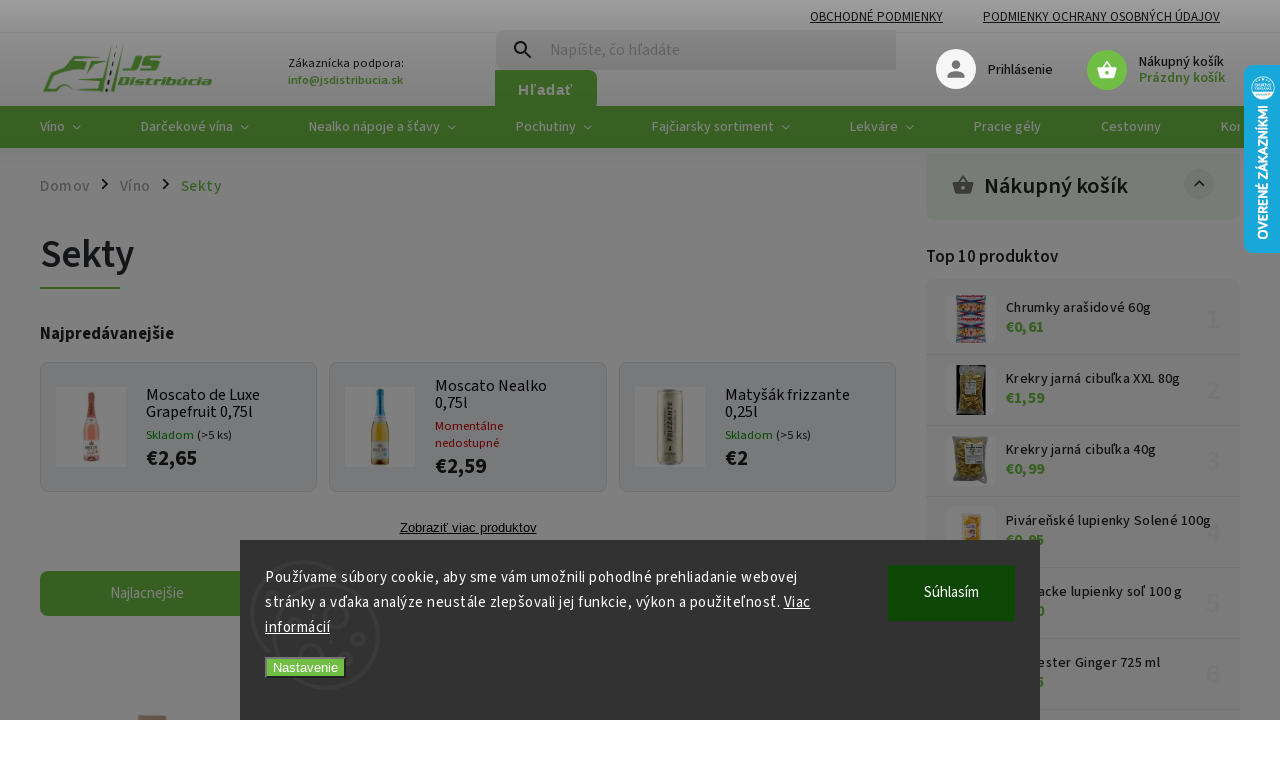

--- FILE ---
content_type: text/html; charset=utf-8
request_url: https://www.jsdistribucia.sk/sekty/
body_size: 24845
content:
<!doctype html><html lang="sk" dir="ltr" class="header-background-light external-fonts-loaded"><head><meta charset="utf-8" /><meta name="viewport" content="width=device-width,initial-scale=1" /><title>Sekty - J.Š. Distribúcia</title><link rel="preconnect" href="https://cdn.myshoptet.com" /><link rel="dns-prefetch" href="https://cdn.myshoptet.com" /><link rel="preload" href="https://cdn.myshoptet.com/prj/dist/master/cms/libs/jquery/jquery-1.11.3.min.js" as="script" /><link href="https://cdn.myshoptet.com/prj/dist/master/cms/templates/frontend_templates/shared/css/font-face/source-sans-3.css" rel="stylesheet"><link href="https://cdn.myshoptet.com/prj/dist/master/cms/templates/frontend_templates/shared/css/font-face/exo-2.css" rel="stylesheet"><script>
dataLayer = [];
dataLayer.push({'shoptet' : {
    "pageId": 799,
    "pageType": "category",
    "currency": "EUR",
    "currencyInfo": {
        "decimalSeparator": ",",
        "exchangeRate": 1,
        "priceDecimalPlaces": 2,
        "symbol": "\u20ac",
        "symbolLeft": 1,
        "thousandSeparator": " "
    },
    "language": "sk",
    "projectId": 505968,
    "category": {
        "guid": "a447f426-dcba-11ec-8199-ecf4bbd5fcf2",
        "path": "V\u00edno | Sekty",
        "parentCategoryGuid": "9f6537ac-dcba-11ec-945b-ecf4bbd5fcf2"
    },
    "cartInfo": {
        "id": null,
        "freeShipping": false,
        "freeShippingFrom": 180,
        "leftToFreeGift": {
            "formattedPrice": "\u20ac0",
            "priceLeft": 0
        },
        "freeGift": false,
        "leftToFreeShipping": {
            "priceLeft": 180,
            "dependOnRegion": 0,
            "formattedPrice": "\u20ac180"
        },
        "discountCoupon": [],
        "getNoBillingShippingPrice": {
            "withoutVat": 0,
            "vat": 0,
            "withVat": 0
        },
        "cartItems": [],
        "taxMode": "ORDINARY"
    },
    "cart": [],
    "customer": {
        "priceRatio": 1,
        "priceListId": 1,
        "groupId": null,
        "registered": false,
        "mainAccount": false
    }
}});
dataLayer.push({'cookie_consent' : {
    "marketing": "denied",
    "analytics": "denied"
}});
document.addEventListener('DOMContentLoaded', function() {
    shoptet.consent.onAccept(function(agreements) {
        if (agreements.length == 0) {
            return;
        }
        dataLayer.push({
            'cookie_consent' : {
                'marketing' : (agreements.includes(shoptet.config.cookiesConsentOptPersonalisation)
                    ? 'granted' : 'denied'),
                'analytics': (agreements.includes(shoptet.config.cookiesConsentOptAnalytics)
                    ? 'granted' : 'denied')
            },
            'event': 'cookie_consent'
        });
    });
});
</script>

<!-- Google Tag Manager -->
<script>(function(w,d,s,l,i){w[l]=w[l]||[];w[l].push({'gtm.start':
new Date().getTime(),event:'gtm.js'});var f=d.getElementsByTagName(s)[0],
j=d.createElement(s),dl=l!='dataLayer'?'&l='+l:'';j.async=true;j.src=
'https://www.googletagmanager.com/gtm.js?id='+i+dl;f.parentNode.insertBefore(j,f);
})(window,document,'script','dataLayer','GTM-MX3H29SK');</script>
<!-- End Google Tag Manager -->

<meta property="og:type" content="website"><meta property="og:site_name" content="jsdistribucia.sk"><meta property="og:url" content="https://www.jsdistribucia.sk/sekty/"><meta property="og:title" content="Sekty - J.Š. Distribúcia"><meta name="author" content="J.Š. Distribúcia"><meta name="web_author" content="Shoptet.sk"><meta name="dcterms.rightsHolder" content="www.jsdistribucia.sk"><meta name="robots" content="index,follow"><meta property="og:image" content="https://www.jsdistribucia.sk/user/categories/orig/sekt.jpg"><meta property="og:description" content="Sekty, J.Š. Distribúcia"><meta name="description" content="Sekty, J.Š. Distribúcia"><style>:root {--color-primary: #70bf44;--color-primary-h: 99;--color-primary-s: 49%;--color-primary-l: 51%;--color-primary-hover: #70bf44;--color-primary-hover-h: 99;--color-primary-hover-s: 49%;--color-primary-hover-l: 51%;--color-secondary: #468c98;--color-secondary-h: 189;--color-secondary-s: 37%;--color-secondary-l: 44%;--color-secondary-hover: #3b7580;--color-secondary-hover-h: 190;--color-secondary-hover-s: 37%;--color-secondary-hover-l: 37%;--color-tertiary: #70bf44;--color-tertiary-h: 99;--color-tertiary-s: 49%;--color-tertiary-l: 51%;--color-tertiary-hover: #70bf44;--color-tertiary-hover-h: 99;--color-tertiary-hover-s: 49%;--color-tertiary-hover-l: 51%;--color-header-background: #ffffff;--template-font: "Source Sans 3";--template-headings-font: "Exo 2";--header-background-url: url("[data-uri]");--cookies-notice-background: #1A1937;--cookies-notice-color: #F8FAFB;--cookies-notice-button-hover: #f5f5f5;--cookies-notice-link-hover: #27263f;--templates-update-management-preview-mode-content: "Náhľad aktualizácií šablóny je aktívny pre váš prehliadač."}</style>
<link rel="next" href="/sekty/strana-2/" />    <script>var shoptet = shoptet || {};</script>
    <script src="https://cdn.myshoptet.com/prj/dist/master/shop/dist/main-3g-header.js.27c4444ba5dd6be3416d.js"></script>
<!-- User include --><!-- service 852(492) html code header -->
<style>
#fb-root {display: none;}
.footer-links-icons {display:none;}
.not-working {background-color: black;color:white;width:100%;height:100%;position:fixed;top:0;left:0;z-index:9999999;text-align:center;padding:50px;}
</style>

<script src="https://ajax.googleapis.com/ajax/libs/webfont/1.6.26/webfont.js"></script>

<link rel="stylesheet" href="https://cdnjs.cloudflare.com/ajax/libs/twitter-bootstrap/4.4.1/css/bootstrap-grid.min.css" />
<link rel="stylesheet" href="https://code.jquery.com/ui/1.12.0/themes/smoothness/jquery-ui.css" />
<link rel="stylesheet" href="https://cdn.myshoptet.com/usr/shoptet.tomashlad.eu/user/documents/extras/shoptet-font/font.css"/>
<link rel="stylesheet" href="https://cdn.jsdelivr.net/npm/slick-carousel@1.8.1/slick/slick.css" />

<link rel="stylesheet" href="https://cdn.myshoptet.com/usr/shoptet.tomashlad.eu/user/documents/extras/adamin/animate.css">
<link rel="stylesheet" href="https://cdn.myshoptet.com/usr/shoptet.tomashlad.eu/user/documents/extras/adamin/screen.min.css?v31"/>

<style>
.top-navigation-bar .site-name {margin-bottom: 0;}
.extended-banner-link:empty {display:none;}
</style>
<!-- <link rel="stylesheet" href="https://cdn.myshoptet.com/usr/shoptet.tomashlad.eu/user/documents/extras/cookies-bar/styles.css?v=6"/> -->

<style>
.category-perex p img {max-width: 100%;height:auto;}
footer #formLogin .password-helper {display: block;}
.load-products {padding:10px 20px;border-radius:10px;}
.top-navigation-bar .container {max-height:32px;}
@media only screen and (max-width: 767px) {
.in-klient .sidebar.sidebar-left {display:block;}
.in-klient .sidebar-inner {padding-left:0;}
}
.dklabNaposledyZakoupiliCelkem {margin-top:20px !important;}
.in-index .products-block.products .slick-track {display:flex;}
.type-page .scroll-wrapper {overflow: auto;}
article img {max-width:100%;}
.in-znacka .page img {max-width: 100%;height: auto;}
.wrong-template {
    text-align: center;
    padding: 30px;
    background: #000;
    color: #fff;
    font-size: 20px;
    position: fixed;
    width: 100%;
    height: 100%;
    z-index: 99999999;
    top: 0;
    left: 0;
    padding-top: 20vh;
}
.wrong-template span {
    display: block;
    font-size: 15px;
    margin-top: 25px;
    opacity: 0.7;
}
.wrong-template span a {color: #fff; text-decoration: underline;}

#productDiscussion #discussion-form.visible-permanent {
    display: block;
    position: relative;
    max-height: unset;
    transform: none;
}

@media only screen and (min-width: 767px) {
#header .site-name img {
    max-width: 220px;
}
}
#products .dkLabFavouriteProductDiv ,.products .dkLabFavouriteProductDiv {display: none;}
footer .rate-wrapper .votes-wrap .vote-wrap a, footer .rate-wrapper .votes-wrap .vote-wrap .vote-name {color: black;}
footer .rate-wrapper .votes-wrap .vote-wrap .stars .star {top:-2px;}
.plus-gallery-wrap {display:flex;flex-flow:row wrap;}
.plus-gallery-wrap div.plus-gallery-item {margin-right:20px;margin-bottom:20px;}
.advancedOrder__buttons {display: flex;align-items: center;justify-content: center;margin-top: 20px;margin-bottom: 20px;}
.advancedOrder__buttons .next-step-back {
    display: inline-block !important;
    line-height: 38px;
    padding: 0 15px;
    min-height: 38px;
    background: transparent;
    color: var(--color-primary) !important;
    font-size: 14px;
    border: 1px solid var(--color-primary);
    margin-right: 15px;
    font-family: var(--template-font);
    font-size: 14px;
    font-weight: 400;
    cursor: pointer;
    font-size: 1.1em;
    border-radius: 8px;
}
.advancedOrder__buttons .next-step-back:hover {background: #f2f2f2;}
@media (max-width: 768px) {
.advancedOrder__buttons .next-step-back {margin: 0 auto}
}
.hp-ratings .admin-response {display: none;}
.popup-widget.cart-widget .remove-item {min-width:0;height:auto;}
.p-detail .p-image-wrapper img {object-fit:contain;}
.products-block.products .product a img, .p-detail .p-image-wrapper img, .search-whisperer img, .products-inline.products .product .image img, .advanced-parameter-inner img {height:auto;}
#footer .copyright .podpis {display:block !important;}
img {height: auto;}
.p-detail .p-image-wrapper img {height:auto;}
.carousel-inner {min-height:0 !important;}
</style>
<!-- project html code header -->
<link href="/user/documents/jakubtursky/style.css?v=3" data-author-name="Jakub Turský" data-author-website="https://partneri.shoptet.cz/profesionalove/tursky-jakub" data-author-email="info@jakubtursky.sk" rel="stylesheet">
<link href="https://inopoint.myshoptet.com/user/documents/upload/505968/inoPoint.css" rel="stylesheet">

<style>
	.btn.btn-default.btn-arrow-right .sr-only {
  	height: auto;
    width: 100%;
    clip: unset;
    overflow: auto;
    position: unset;
  }
  
  #header .project-email {
  	display: block !important;
  }
  
  .quantity .increase span, .quantity .decrease span {
  	display: block;
  }
  
  .products-block.products .product button, .products-block.products .product .btn {
    width: 33px !important;
    height: 30px !important;
	}
  
  .products-block.products .product form.pr-action .quantity .increase, .products-block.products .product .p-tools .quantity .increase, .products-block.products .product form.pr-action .quantity .decrease, .products-block.products .product .p-tools .quantity .decrease {
    top: 0px;
	}
  
  .products-block.products .product form.pr-action .quantity input, .products-block.products .product .p-tools .quantity input {
    border-radius: 2px;
	}
  
  .products-block.products .product form.pr-action .quantity .increase {
  	right: 0;
  }
  
  .products-block.products .product form.pr-action .quantity .decrease {
  	left: 0;
  }
  
    .quantity .increase:before, .quantity .decrease:before {
  	display:none;
  }
  
  @media (min-width: 990px) {
    .products-inline.products .product .image img {
      height: 80px;
		}
    
	}
</style>
<!-- /User include --><link rel="shortcut icon" href="/favicon.ico" type="image/x-icon" /><link rel="canonical" href="https://www.jsdistribucia.sk/sekty/" />    <script>
        var _hwq = _hwq || [];
        _hwq.push(['setKey', '942906B728C85206B96E4B06C827E95C']);
        _hwq.push(['setTopPos', '0']);
        _hwq.push(['showWidget', '22']);
        (function() {
            var ho = document.createElement('script');
            ho.src = 'https://sk.im9.cz/direct/i/gjs.php?n=wdgt&sak=942906B728C85206B96E4B06C827E95C';
            var s = document.getElementsByTagName('script')[0]; s.parentNode.insertBefore(ho, s);
        })();
    </script>
    <!-- Global site tag (gtag.js) - Google Analytics -->
    <script async src="https://www.googletagmanager.com/gtag/js?id=G-B2DTSY5YCG"></script>
    <script>
        
        window.dataLayer = window.dataLayer || [];
        function gtag(){dataLayer.push(arguments);}
        

                    console.debug('default consent data');

            gtag('consent', 'default', {"ad_storage":"denied","analytics_storage":"denied","ad_user_data":"denied","ad_personalization":"denied","wait_for_update":500});
            dataLayer.push({
                'event': 'default_consent'
            });
        
        gtag('js', new Date());

        
                gtag('config', 'G-B2DTSY5YCG', {"groups":"GA4","send_page_view":false,"content_group":"category","currency":"EUR","page_language":"sk"});
        
        
        
        
        
        
                    gtag('event', 'page_view', {"send_to":"GA4","page_language":"sk","content_group":"category","currency":"EUR"});
        
        
        
        
        
        
        
        
        
        
        
        
        
        document.addEventListener('DOMContentLoaded', function() {
            if (typeof shoptet.tracking !== 'undefined') {
                for (var id in shoptet.tracking.bannersList) {
                    gtag('event', 'view_promotion', {
                        "send_to": "UA",
                        "promotions": [
                            {
                                "id": shoptet.tracking.bannersList[id].id,
                                "name": shoptet.tracking.bannersList[id].name,
                                "position": shoptet.tracking.bannersList[id].position
                            }
                        ]
                    });
                }
            }

            shoptet.consent.onAccept(function(agreements) {
                if (agreements.length !== 0) {
                    console.debug('gtag consent accept');
                    var gtagConsentPayload =  {
                        'ad_storage': agreements.includes(shoptet.config.cookiesConsentOptPersonalisation)
                            ? 'granted' : 'denied',
                        'analytics_storage': agreements.includes(shoptet.config.cookiesConsentOptAnalytics)
                            ? 'granted' : 'denied',
                                                                                                'ad_user_data': agreements.includes(shoptet.config.cookiesConsentOptPersonalisation)
                            ? 'granted' : 'denied',
                        'ad_personalization': agreements.includes(shoptet.config.cookiesConsentOptPersonalisation)
                            ? 'granted' : 'denied',
                        };
                    console.debug('update consent data', gtagConsentPayload);
                    gtag('consent', 'update', gtagConsentPayload);
                    dataLayer.push(
                        { 'event': 'update_consent' }
                    );
                }
            });
        });
    </script>
</head><body class="desktop id-799 in-sekty template-11 type-category multiple-columns-body columns-mobile-2 columns-3 blank-mode blank-mode-css ums_forms_redesign--off ums_a11y_category_page--on ums_discussion_rating_forms--off ums_flags_display_unification--on ums_a11y_login--on mobile-header-version-1">
        <div id="fb-root"></div>
        <script>
            window.fbAsyncInit = function() {
                FB.init({
                    autoLogAppEvents : true,
                    xfbml            : true,
                    version          : 'v24.0'
                });
            };
        </script>
        <script async defer crossorigin="anonymous" src="https://connect.facebook.net/sk_SK/sdk.js#xfbml=1&version=v24.0"></script>
<!-- Google Tag Manager (noscript) -->
<noscript><iframe src="https://www.googletagmanager.com/ns.html?id=GTM-MX3H29SK"
height="0" width="0" style="display:none;visibility:hidden"></iframe></noscript>
<!-- End Google Tag Manager (noscript) -->

    <div class="siteCookies siteCookies--bottom siteCookies--dark js-siteCookies" role="dialog" data-testid="cookiesPopup" data-nosnippet>
        <div class="siteCookies__form">
            <div class="siteCookies__content">
                <div class="siteCookies__text">
                    Používame súbory cookie, aby sme vám umožnili pohodlné prehliadanie webovej stránky a vďaka analýze neustále zlepšovali jej funkcie, výkon a použiteľnosť. <a href="/podmienky-ochrany-osobnych-udajov/" target="_blank" rel="noopener noreferrer">Viac informácií</a>
                </div>
                <p class="siteCookies__links">
                    <button class="siteCookies__link js-cookies-settings" aria-label="Nastavenia cookies" data-testid="cookiesSettings">Nastavenie</button>
                </p>
            </div>
            <div class="siteCookies__buttonWrap">
                                <button class="siteCookies__button js-cookiesConsentSubmit" value="all" aria-label="Prijať cookies" data-testid="buttonCookiesAccept">Súhlasím</button>
            </div>
        </div>
        <script>
            document.addEventListener("DOMContentLoaded", () => {
                const siteCookies = document.querySelector('.js-siteCookies');
                document.addEventListener("scroll", shoptet.common.throttle(() => {
                    const st = document.documentElement.scrollTop;
                    if (st > 1) {
                        siteCookies.classList.add('siteCookies--scrolled');
                    } else {
                        siteCookies.classList.remove('siteCookies--scrolled');
                    }
                }, 100));
            });
        </script>
    </div>
<a href="#content" class="skip-link sr-only">Prejsť na obsah</a><div class="overall-wrapper"><div class="user-action"><div class="container">
    <div class="user-action-in">
                    <div id="login" class="user-action-login popup-widget login-widget" role="dialog" aria-labelledby="loginHeading">
        <div class="popup-widget-inner">
                            <h2 id="loginHeading">Prihlásenie k vášmu účtu</h2><div id="customerLogin"><form action="/action/Customer/Login/" method="post" id="formLoginIncluded" class="csrf-enabled formLogin" data-testid="formLogin"><input type="hidden" name="referer" value="" /><div class="form-group"><div class="input-wrapper email js-validated-element-wrapper no-label"><input type="email" name="email" class="form-control" autofocus placeholder="E-mailová adresa (napr. jan@novak.sk)" data-testid="inputEmail" autocomplete="email" required /></div></div><div class="form-group"><div class="input-wrapper password js-validated-element-wrapper no-label"><input type="password" name="password" class="form-control" placeholder="Heslo" data-testid="inputPassword" autocomplete="current-password" required /><span class="no-display">Nemôžete vyplniť toto pole</span><input type="text" name="surname" value="" class="no-display" /></div></div><div class="form-group"><div class="login-wrapper"><button type="submit" class="btn btn-secondary btn-text btn-login" data-testid="buttonSubmit">Prihlásiť sa</button><div class="password-helper"><a href="/registracia/" data-testid="signup" rel="nofollow">Nová registrácia</a><a href="/klient/zabudnute-heslo/" rel="nofollow">Zabudnuté heslo</a></div></div></div></form>
</div>                    </div>
    </div>

                            <div id="cart-widget" class="user-action-cart popup-widget cart-widget loader-wrapper" data-testid="popupCartWidget" role="dialog" aria-hidden="true">
    <div class="popup-widget-inner cart-widget-inner place-cart-here">
        <div class="loader-overlay">
            <div class="loader"></div>
        </div>
    </div>

    <div class="cart-widget-button">
        <a href="/kosik/" class="btn btn-conversion" id="continue-order-button" rel="nofollow" data-testid="buttonNextStep">Pokračovať do košíka</a>
    </div>
</div>
            </div>
</div>
</div><div class="top-navigation-bar" data-testid="topNavigationBar">

    <div class="container">

        <div class="top-navigation-contacts">
            <strong>Zákaznícka podpora:</strong><a href="mailto:info@jsdistribucia.sk" class="project-email" data-testid="contactboxEmail"><span>info@jsdistribucia.sk</span></a>        </div>

                            <div class="top-navigation-menu">
                <div class="top-navigation-menu-trigger"></div>
                <ul class="top-navigation-bar-menu">
                                            <li class="top-navigation-menu-item-39">
                            <a href="/obchodne-podmienky/">Obchodné podmienky</a>
                        </li>
                                            <li class="top-navigation-menu-item-691">
                            <a href="/podmienky-ochrany-osobnych-udajov/">Podmienky ochrany osobných údajov</a>
                        </li>
                                    </ul>
                <ul class="top-navigation-bar-menu-helper"></ul>
            </div>
        
        <div class="top-navigation-tools">
            <div class="responsive-tools">
                <a href="#" class="toggle-window" data-target="search" aria-label="Hľadať" data-testid="linkSearchIcon"></a>
                                                            <a href="#" class="toggle-window" data-target="login"></a>
                                                    <a href="#" class="toggle-window" data-target="navigation" aria-label="Menu" data-testid="hamburgerMenu"></a>
            </div>
                        <button class="top-nav-button top-nav-button-login toggle-window" type="button" data-target="login" aria-haspopup="dialog" aria-controls="login" aria-expanded="false" data-testid="signin"><span>Prihlásenie</span></button>        </div>

    </div>

</div>
<header id="header"><div class="container navigation-wrapper">
    <div class="header-top">
        <div class="site-name-wrapper">
            <div class="site-name"><a href="/" data-testid="linkWebsiteLogo"><img src="https://cdn.myshoptet.com/usr/www.jsdistribucia.sk/user/logos/11zon_cropped.png" alt="J.Š. Distribúcia" fetchpriority="low" /></a></div>        </div>
        <div class="search" itemscope itemtype="https://schema.org/WebSite">
            <meta itemprop="headline" content="Sekty"/><meta itemprop="url" content="https://www.jsdistribucia.sk"/><meta itemprop="text" content="Sekty, J.Š. Distribúcia"/>            <form action="/action/ProductSearch/prepareString/" method="post"
    id="formSearchForm" class="search-form compact-form js-search-main"
    itemprop="potentialAction" itemscope itemtype="https://schema.org/SearchAction" data-testid="searchForm">
    <fieldset>
        <meta itemprop="target"
            content="https://www.jsdistribucia.sk/vyhladavanie/?string={string}"/>
        <input type="hidden" name="language" value="sk"/>
        
            
<input
    type="search"
    name="string"
        class="query-input form-control search-input js-search-input"
    placeholder="Napíšte, čo hľadáte"
    autocomplete="off"
    required
    itemprop="query-input"
    aria-label="Vyhľadávanie"
    data-testid="searchInput"
>
            <button type="submit" class="btn btn-default" data-testid="searchBtn">Hľadať</button>
        
    </fieldset>
</form>
        </div>
        <div class="navigation-buttons">
                
    <a href="/kosik/" class="btn btn-icon toggle-window cart-count" data-target="cart" data-hover="true" data-redirect="true" data-testid="headerCart" rel="nofollow" aria-haspopup="dialog" aria-expanded="false" aria-controls="cart-widget">
        
                <span class="sr-only">Nákupný košík</span>
        
            <span class="cart-price visible-lg-inline-block" data-testid="headerCartPrice">
                                    Prázdny košík                            </span>
        
    
            </a>
        </div>
    </div>
    <nav id="navigation" aria-label="Hlavné menu" data-collapsible="true"><div class="navigation-in menu"><ul class="menu-level-1" role="menubar" data-testid="headerMenuItems"><li class="menu-item-712 ext" role="none"><a href="/vino/" data-testid="headerMenuItem" role="menuitem" aria-haspopup="true" aria-expanded="false"><b>Víno</b><span class="submenu-arrow"></span></a><ul class="menu-level-2" aria-label="Víno" tabindex="-1" role="menu"><li class="menu-item-715" role="none"><a href="/biele-vina/" class="menu-image" data-testid="headerMenuItem" tabindex="-1" aria-hidden="true"><img src="data:image/svg+xml,%3Csvg%20width%3D%22140%22%20height%3D%22100%22%20xmlns%3D%22http%3A%2F%2Fwww.w3.org%2F2000%2Fsvg%22%3E%3C%2Fsvg%3E" alt="" aria-hidden="true" width="140" height="100"  data-src="https://cdn.myshoptet.com/usr/www.jsdistribucia.sk/user/categories/thumb/bielevino.jpg" fetchpriority="low" /></a><div><a href="/biele-vina/" data-testid="headerMenuItem" role="menuitem"><span>Biele vína</span></a>
                        </div></li><li class="menu-item-718" role="none"><a href="/cervene-vina/" class="menu-image" data-testid="headerMenuItem" tabindex="-1" aria-hidden="true"><img src="data:image/svg+xml,%3Csvg%20width%3D%22140%22%20height%3D%22100%22%20xmlns%3D%22http%3A%2F%2Fwww.w3.org%2F2000%2Fsvg%22%3E%3C%2Fsvg%3E" alt="" aria-hidden="true" width="140" height="100"  data-src="https://cdn.myshoptet.com/usr/www.jsdistribucia.sk/user/categories/thumb/cervenevino.jpg" fetchpriority="low" /></a><div><a href="/cervene-vina/" data-testid="headerMenuItem" role="menuitem"><span>Červené vína</span></a>
                        </div></li><li class="menu-item-721" role="none"><a href="/ovocne-vina/" class="menu-image" data-testid="headerMenuItem" tabindex="-1" aria-hidden="true"><img src="data:image/svg+xml,%3Csvg%20width%3D%22140%22%20height%3D%22100%22%20xmlns%3D%22http%3A%2F%2Fwww.w3.org%2F2000%2Fsvg%22%3E%3C%2Fsvg%3E" alt="" aria-hidden="true" width="140" height="100"  data-src="https://cdn.myshoptet.com/usr/www.jsdistribucia.sk/user/categories/thumb/ovocnevino.jpg" fetchpriority="low" /></a><div><a href="/ovocne-vina/" data-testid="headerMenuItem" role="menuitem"><span>Ovocné vína</span></a>
                        </div></li><li class="menu-item-730" role="none"><a href="/medovina/" class="menu-image" data-testid="headerMenuItem" tabindex="-1" aria-hidden="true"><img src="data:image/svg+xml,%3Csvg%20width%3D%22140%22%20height%3D%22100%22%20xmlns%3D%22http%3A%2F%2Fwww.w3.org%2F2000%2Fsvg%22%3E%3C%2Fsvg%3E" alt="" aria-hidden="true" width="140" height="100"  data-src="https://cdn.myshoptet.com/usr/www.jsdistribucia.sk/user/categories/thumb/medovina.jpg" fetchpriority="low" /></a><div><a href="/medovina/" data-testid="headerMenuItem" role="menuitem"><span>Medovina</span></a>
                        </div></li><li class="menu-item-757" role="none"><a href="/prosecco/" class="menu-image" data-testid="headerMenuItem" tabindex="-1" aria-hidden="true"><img src="data:image/svg+xml,%3Csvg%20width%3D%22140%22%20height%3D%22100%22%20xmlns%3D%22http%3A%2F%2Fwww.w3.org%2F2000%2Fsvg%22%3E%3C%2Fsvg%3E" alt="" aria-hidden="true" width="140" height="100"  data-src="https://cdn.myshoptet.com/usr/www.jsdistribucia.sk/user/categories/thumb/prosecco.jpg" fetchpriority="low" /></a><div><a href="/prosecco/" data-testid="headerMenuItem" role="menuitem"><span>Prosecco</span></a>
                        </div></li><li class="menu-item-760" role="none"><a href="/ruzove-vina/" class="menu-image" data-testid="headerMenuItem" tabindex="-1" aria-hidden="true"><img src="data:image/svg+xml,%3Csvg%20width%3D%22140%22%20height%3D%22100%22%20xmlns%3D%22http%3A%2F%2Fwww.w3.org%2F2000%2Fsvg%22%3E%3C%2Fsvg%3E" alt="" aria-hidden="true" width="140" height="100"  data-src="https://cdn.myshoptet.com/usr/www.jsdistribucia.sk/user/categories/thumb/ruzovevino.jpg" fetchpriority="low" /></a><div><a href="/ruzove-vina/" data-testid="headerMenuItem" role="menuitem"><span>Ružové vína</span></a>
                        </div></li><li class="menu-item-799 active" role="none"><a href="/sekty/" class="menu-image" data-testid="headerMenuItem" tabindex="-1" aria-hidden="true"><img src="data:image/svg+xml,%3Csvg%20width%3D%22140%22%20height%3D%22100%22%20xmlns%3D%22http%3A%2F%2Fwww.w3.org%2F2000%2Fsvg%22%3E%3C%2Fsvg%3E" alt="" aria-hidden="true" width="140" height="100"  data-src="https://cdn.myshoptet.com/usr/www.jsdistribucia.sk/user/categories/thumb/sekt.jpg" fetchpriority="low" /></a><div><a href="/sekty/" data-testid="headerMenuItem" role="menuitem"><span>Sekty</span></a>
                        </div></li><li class="menu-item-925" role="none"><a href="/fortifikovane-vina/" class="menu-image" data-testid="headerMenuItem" tabindex="-1" aria-hidden="true"><img src="data:image/svg+xml,%3Csvg%20width%3D%22140%22%20height%3D%22100%22%20xmlns%3D%22http%3A%2F%2Fwww.w3.org%2F2000%2Fsvg%22%3E%3C%2Fsvg%3E" alt="" aria-hidden="true" width="140" height="100"  data-src="https://cdn.myshoptet.com/usr/www.jsdistribucia.sk/user/categories/thumb/portitob.png" fetchpriority="low" /></a><div><a href="/fortifikovane-vina/" data-testid="headerMenuItem" role="menuitem"><span>Fortifikované vína</span></a>
                        </div></li><li class="menu-item-928" role="none"><a href="/nizko-histaminove-vina/" class="menu-image" data-testid="headerMenuItem" tabindex="-1" aria-hidden="true"><img src="data:image/svg+xml,%3Csvg%20width%3D%22140%22%20height%3D%22100%22%20xmlns%3D%22http%3A%2F%2Fwww.w3.org%2F2000%2Fsvg%22%3E%3C%2Fsvg%3E" alt="" aria-hidden="true" width="140" height="100"  data-src="https://cdn.myshoptet.com/usr/www.jsdistribucia.sk/user/categories/thumb/nhist.jpg" fetchpriority="low" /></a><div><a href="/nizko-histaminove-vina/" data-testid="headerMenuItem" role="menuitem"><span>Nízko Histamínové vína</span></a>
                        </div></li><li class="menu-item-964" role="none"><a href="/viinne-napoje-cuco/" class="menu-image" data-testid="headerMenuItem" tabindex="-1" aria-hidden="true"><img src="data:image/svg+xml,%3Csvg%20width%3D%22140%22%20height%3D%22100%22%20xmlns%3D%22http%3A%2F%2Fwww.w3.org%2F2000%2Fsvg%22%3E%3C%2Fsvg%3E" alt="" aria-hidden="true" width="140" height="100"  data-src="https://cdn.myshoptet.com/usr/www.jsdistribucia.sk/user/categories/thumb/mukelbiely.jpg" fetchpriority="low" /></a><div><a href="/viinne-napoje-cuco/" data-testid="headerMenuItem" role="menuitem"><span>Víinne nápoje - čučo</span></a>
                        </div></li></ul></li>
<li class="menu-item-982 ext" role="none"><a href="/darcekove-vina/" data-testid="headerMenuItem" role="menuitem" aria-haspopup="true" aria-expanded="false"><b>Darčekové vína</b><span class="submenu-arrow"></span></a><ul class="menu-level-2" aria-label="Darčekové vína" tabindex="-1" role="menu"><li class="menu-item-985" role="none"><a href="/lovci/" class="menu-image" data-testid="headerMenuItem" tabindex="-1" aria-hidden="true"><img src="data:image/svg+xml,%3Csvg%20width%3D%22140%22%20height%3D%22100%22%20xmlns%3D%22http%3A%2F%2Fwww.w3.org%2F2000%2Fsvg%22%3E%3C%2Fsvg%3E" alt="" aria-hidden="true" width="140" height="100"  data-src="https://cdn.myshoptet.com/usr/www.jsdistribucia.sk/user/categories/thumb/jel_01.png" fetchpriority="low" /></a><div><a href="/lovci/" data-testid="headerMenuItem" role="menuitem"><span>Lovci</span></a>
                        </div></li><li class="menu-item-988" role="none"><a href="/svadobne-vyrocne/" class="menu-image" data-testid="headerMenuItem" tabindex="-1" aria-hidden="true"><img src="data:image/svg+xml,%3Csvg%20width%3D%22140%22%20height%3D%22100%22%20xmlns%3D%22http%3A%2F%2Fwww.w3.org%2F2000%2Fsvg%22%3E%3C%2Fsvg%3E" alt="" aria-hidden="true" width="140" height="100"  data-src="https://cdn.myshoptet.com/usr/www.jsdistribucia.sk/user/categories/thumb/svad_01.jpg" fetchpriority="low" /></a><div><a href="/svadobne-vyrocne/" data-testid="headerMenuItem" role="menuitem"><span>Svadobné-Výročne</span></a>
                        </div></li><li class="menu-item-991" role="none"><a href="/zabavne/" class="menu-image" data-testid="headerMenuItem" tabindex="-1" aria-hidden="true"><img src="data:image/svg+xml,%3Csvg%20width%3D%22140%22%20height%3D%22100%22%20xmlns%3D%22http%3A%2F%2Fwww.w3.org%2F2000%2Fsvg%22%3E%3C%2Fsvg%3E" alt="" aria-hidden="true" width="140" height="100"  data-src="https://cdn.myshoptet.com/usr/www.jsdistribucia.sk/user/categories/thumb/fd_3.jpg" fetchpriority="low" /></a><div><a href="/zabavne/" data-testid="headerMenuItem" role="menuitem"><span>Zábavné</span></a>
                        </div></li><li class="menu-item-994" role="none"><a href="/deti/" class="menu-image" data-testid="headerMenuItem" tabindex="-1" aria-hidden="true"><img src="data:image/svg+xml,%3Csvg%20width%3D%22140%22%20height%3D%22100%22%20xmlns%3D%22http%3A%2F%2Fwww.w3.org%2F2000%2Fsvg%22%3E%3C%2Fsvg%3E" alt="" aria-hidden="true" width="140" height="100"  data-src="https://cdn.myshoptet.com/usr/www.jsdistribucia.sk/user/categories/thumb/dr_ch_1.jpg" fetchpriority="low" /></a><div><a href="/deti/" data-testid="headerMenuItem" role="menuitem"><span>Deti</span></a>
                        </div></li><li class="menu-item-997" role="none"><a href="/tradicne/" class="menu-image" data-testid="headerMenuItem" tabindex="-1" aria-hidden="true"><img src="data:image/svg+xml,%3Csvg%20width%3D%22140%22%20height%3D%22100%22%20xmlns%3D%22http%3A%2F%2Fwww.w3.org%2F2000%2Fsvg%22%3E%3C%2Fsvg%3E" alt="" aria-hidden="true" width="140" height="100"  data-src="https://cdn.myshoptet.com/usr/www.jsdistribucia.sk/user/categories/thumb/slovensko.jpg" fetchpriority="low" /></a><div><a href="/tradicne/" data-testid="headerMenuItem" role="menuitem"><span>Tradičné</span></a>
                        </div></li><li class="menu-item-1000" role="none"><a href="/narodeninove/" class="menu-image" data-testid="headerMenuItem" tabindex="-1" aria-hidden="true"><img src="data:image/svg+xml,%3Csvg%20width%3D%22140%22%20height%3D%22100%22%20xmlns%3D%22http%3A%2F%2Fwww.w3.org%2F2000%2Fsvg%22%3E%3C%2Fsvg%3E" alt="" aria-hidden="true" width="140" height="100"  data-src="https://cdn.myshoptet.com/usr/www.jsdistribucia.sk/user/categories/thumb/vsetko_najlepsie.jpg" fetchpriority="low" /></a><div><a href="/narodeninove/" data-testid="headerMenuItem" role="menuitem"><span>Narodeninové</span></a>
                        </div></li><li class="menu-item-1003" role="none"><a href="/meniny/" class="menu-image" data-testid="headerMenuItem" tabindex="-1" aria-hidden="true"><img src="data:image/svg+xml,%3Csvg%20width%3D%22140%22%20height%3D%22100%22%20xmlns%3D%22http%3A%2F%2Fwww.w3.org%2F2000%2Fsvg%22%3E%3C%2Fsvg%3E" alt="" aria-hidden="true" width="140" height="100"  data-src="https://cdn.myshoptet.com/usr/www.jsdistribucia.sk/user/categories/thumb/1742797893125.jpg" fetchpriority="low" /></a><div><a href="/meniny/" data-testid="headerMenuItem" role="menuitem"><span>Meniny</span></a>
                        </div></li></ul></li>
<li class="menu-item-724 ext" role="none"><a href="/nealko-napoje-a-stavy/" data-testid="headerMenuItem" role="menuitem" aria-haspopup="true" aria-expanded="false"><b>Nealko nápoje a šťavy</b><span class="submenu-arrow"></span></a><ul class="menu-level-2" aria-label="Nealko nápoje a šťavy" tabindex="-1" role="menu"><li class="menu-item-918" role="none"><a href="/caje/" class="menu-image" data-testid="headerMenuItem" tabindex="-1" aria-hidden="true"><img src="data:image/svg+xml,%3Csvg%20width%3D%22140%22%20height%3D%22100%22%20xmlns%3D%22http%3A%2F%2Fwww.w3.org%2F2000%2Fsvg%22%3E%3C%2Fsvg%3E" alt="" aria-hidden="true" width="140" height="100"  data-src="https://cdn.myshoptet.com/usr/www.jsdistribucia.sk/user/categories/thumb/8588006124293.jpg" fetchpriority="low" /></a><div><a href="/caje/" data-testid="headerMenuItem" role="menuitem"><span>Čaje</span></a>
                        </div></li><li class="menu-item-915" role="none"><a href="/sirupy/" class="menu-image" data-testid="headerMenuItem" tabindex="-1" aria-hidden="true"><img src="data:image/svg+xml,%3Csvg%20width%3D%22140%22%20height%3D%22100%22%20xmlns%3D%22http%3A%2F%2Fwww.w3.org%2F2000%2Fsvg%22%3E%3C%2Fsvg%3E" alt="" aria-hidden="true" width="140" height="100"  data-src="https://cdn.myshoptet.com/usr/www.jsdistribucia.sk/user/categories/thumb/8585049901751.jpg" fetchpriority="low" /></a><div><a href="/sirupy/" data-testid="headerMenuItem" role="menuitem"><span>Sirupy</span></a>
                        </div></li><li class="menu-item-921" role="none"><a href="/sumienky/" class="menu-image" data-testid="headerMenuItem" tabindex="-1" aria-hidden="true"><img src="data:image/svg+xml,%3Csvg%20width%3D%22140%22%20height%3D%22100%22%20xmlns%3D%22http%3A%2F%2Fwww.w3.org%2F2000%2Fsvg%22%3E%3C%2Fsvg%3E" alt="" aria-hidden="true" width="140" height="100"  data-src="https://cdn.myshoptet.com/usr/www.jsdistribucia.sk/user/categories/thumb/sumienka-pomaranc-1-1.png" fetchpriority="low" /></a><div><a href="/sumienky/" data-testid="headerMenuItem" role="menuitem"><span>Šumienky</span></a>
                        </div></li><li class="menu-item-940" role="none"><a href="/zazvorove-napoje/" class="menu-image" data-testid="headerMenuItem" tabindex="-1" aria-hidden="true"><img src="data:image/svg+xml,%3Csvg%20width%3D%22140%22%20height%3D%22100%22%20xmlns%3D%22http%3A%2F%2Fwww.w3.org%2F2000%2Fsvg%22%3E%3C%2Fsvg%3E" alt="" aria-hidden="true" width="140" height="100"  data-src="https://cdn.myshoptet.com/usr/www.jsdistribucia.sk/user/categories/thumb/rochester250.png" fetchpriority="low" /></a><div><a href="/zazvorove-napoje/" data-testid="headerMenuItem" role="menuitem"><span>Zázvorové nápoje</span></a>
                        </div></li><li class="menu-item-1006" role="none"><a href="/funkcne-vody/" class="menu-image" data-testid="headerMenuItem" tabindex="-1" aria-hidden="true"><img src="data:image/svg+xml,%3Csvg%20width%3D%22140%22%20height%3D%22100%22%20xmlns%3D%22http%3A%2F%2Fwww.w3.org%2F2000%2Fsvg%22%3E%3C%2Fsvg%3E" alt="" aria-hidden="true" width="140" height="100"  data-src="https://cdn.myshoptet.com/usr/www.jsdistribucia.sk/user/categories/thumb/hruska-1.jpg" fetchpriority="low" /></a><div><a href="/funkcne-vody/" data-testid="headerMenuItem" role="menuitem"><span>Funkčné vody</span></a>
                        </div></li><li class="menu-item-748 has-third-level" role="none"><a href="/prirodne-ovocne-stavy/" class="menu-image" data-testid="headerMenuItem" tabindex="-1" aria-hidden="true"><img src="data:image/svg+xml,%3Csvg%20width%3D%22140%22%20height%3D%22100%22%20xmlns%3D%22http%3A%2F%2Fwww.w3.org%2F2000%2Fsvg%22%3E%3C%2Fsvg%3E" alt="" aria-hidden="true" width="140" height="100"  data-src="https://cdn.myshoptet.com/usr/www.jsdistribucia.sk/user/categories/thumb/ovocnestavy.jpg" fetchpriority="low" /></a><div><a href="/prirodne-ovocne-stavy/" data-testid="headerMenuItem" role="menuitem"><span>Prírodné ovocné štavy</span></a>
                                                    <ul class="menu-level-3" role="menu">
                                                                    <li class="menu-item-808" role="none">
                                        <a href="/ovocovo/" data-testid="headerMenuItem" role="menuitem">
                                            Ovocovo</a>,                                    </li>
                                                                    <li class="menu-item-814" role="none">
                                        <a href="/jappler/" data-testid="headerMenuItem" role="menuitem">
                                            Jappler</a>,                                    </li>
                                                                    <li class="menu-item-817" role="none">
                                        <a href="/matysak/" data-testid="headerMenuItem" role="menuitem">
                                            Matyšák</a>,                                    </li>
                                                                    <li class="menu-item-820" role="none">
                                        <a href="/natur-products/" data-testid="headerMenuItem" role="menuitem">
                                            Natur Products</a>,                                    </li>
                                                                    <li class="menu-item-931" role="none">
                                        <a href="/rariga/" data-testid="headerMenuItem" role="menuitem">
                                            Rariga</a>                                    </li>
                                                            </ul>
                        </div></li><li class="menu-item-766" role="none"><a href="/energy-drinky/" class="menu-image" data-testid="headerMenuItem" tabindex="-1" aria-hidden="true"><img src="data:image/svg+xml,%3Csvg%20width%3D%22140%22%20height%3D%22100%22%20xmlns%3D%22http%3A%2F%2Fwww.w3.org%2F2000%2Fsvg%22%3E%3C%2Fsvg%3E" alt="" aria-hidden="true" width="140" height="100"  data-src="https://cdn.myshoptet.com/usr/www.jsdistribucia.sk/user/categories/thumb/energy.jpg" fetchpriority="low" /></a><div><a href="/energy-drinky/" data-testid="headerMenuItem" role="menuitem"><span>Energy drinky</span></a>
                        </div></li><li class="menu-item-769" role="none"><a href="/aloe-vera-drinky/" class="menu-image" data-testid="headerMenuItem" tabindex="-1" aria-hidden="true"><img src="data:image/svg+xml,%3Csvg%20width%3D%22140%22%20height%3D%22100%22%20xmlns%3D%22http%3A%2F%2Fwww.w3.org%2F2000%2Fsvg%22%3E%3C%2Fsvg%3E" alt="" aria-hidden="true" width="140" height="100"  data-src="https://cdn.myshoptet.com/usr/www.jsdistribucia.sk/user/categories/thumb/aloevera.jpg" fetchpriority="low" /></a><div><a href="/aloe-vera-drinky/" data-testid="headerMenuItem" role="menuitem"><span>Aloe vera drinky</span></a>
                        </div></li><li class="menu-item-775" role="none"><a href="/detske-sampanske/" class="menu-image" data-testid="headerMenuItem" tabindex="-1" aria-hidden="true"><img src="data:image/svg+xml,%3Csvg%20width%3D%22140%22%20height%3D%22100%22%20xmlns%3D%22http%3A%2F%2Fwww.w3.org%2F2000%2Fsvg%22%3E%3C%2Fsvg%3E" alt="" aria-hidden="true" width="140" height="100"  data-src="https://cdn.myshoptet.com/usr/www.jsdistribucia.sk/user/categories/thumb/detskesampanske.jpg" fetchpriority="low" /></a><div><a href="/detske-sampanske/" data-testid="headerMenuItem" role="menuitem"><span>Detské šampanské</span></a>
                        </div></li><li class="menu-item-805" role="none"><a href="/detske-dzusiky/" class="menu-image" data-testid="headerMenuItem" tabindex="-1" aria-hidden="true"><img src="data:image/svg+xml,%3Csvg%20width%3D%22140%22%20height%3D%22100%22%20xmlns%3D%22http%3A%2F%2Fwww.w3.org%2F2000%2Fsvg%22%3E%3C%2Fsvg%3E" alt="" aria-hidden="true" width="140" height="100"  data-src="https://cdn.myshoptet.com/usr/www.jsdistribucia.sk/user/categories/thumb/detskedzusiky.jpg" fetchpriority="low" /></a><div><a href="/detske-dzusiky/" data-testid="headerMenuItem" role="menuitem"><span>Detské džúsiky</span></a>
                        </div></li><li class="menu-item-811" role="none"><a href="/remeselne-napoje-mana-roots/" class="menu-image" data-testid="headerMenuItem" tabindex="-1" aria-hidden="true"><img src="data:image/svg+xml,%3Csvg%20width%3D%22140%22%20height%3D%22100%22%20xmlns%3D%22http%3A%2F%2Fwww.w3.org%2F2000%2Fsvg%22%3E%3C%2Fsvg%3E" alt="" aria-hidden="true" width="140" height="100"  data-src="https://cdn.myshoptet.com/usr/www.jsdistribucia.sk/user/categories/thumb/matezazvor.png" fetchpriority="low" /></a><div><a href="/remeselne-napoje-mana-roots/" data-testid="headerMenuItem" role="menuitem"><span>Remeselné nápoje Mana Roots</span></a>
                        </div></li></ul></li>
<li class="menu-item-733 ext" role="none"><a href="/pochutiny/" data-testid="headerMenuItem" role="menuitem" aria-haspopup="true" aria-expanded="false"><b>Pochutiny</b><span class="submenu-arrow"></span></a><ul class="menu-level-2" aria-label="Pochutiny" tabindex="-1" role="menu"><li class="menu-item-739" role="none"><a href="/sladke/" class="menu-image" data-testid="headerMenuItem" tabindex="-1" aria-hidden="true"><img src="data:image/svg+xml,%3Csvg%20width%3D%22140%22%20height%3D%22100%22%20xmlns%3D%22http%3A%2F%2Fwww.w3.org%2F2000%2Fsvg%22%3E%3C%2Fsvg%3E" alt="" aria-hidden="true" width="140" height="100"  data-src="https://cdn.myshoptet.com/usr/www.jsdistribucia.sk/user/categories/thumb/sladke.jpg" fetchpriority="low" /></a><div><a href="/sladke/" data-testid="headerMenuItem" role="menuitem"><span>Sladké</span></a>
                        </div></li><li class="menu-item-736" role="none"><a href="/slane/" class="menu-image" data-testid="headerMenuItem" tabindex="-1" aria-hidden="true"><img src="data:image/svg+xml,%3Csvg%20width%3D%22140%22%20height%3D%22100%22%20xmlns%3D%22http%3A%2F%2Fwww.w3.org%2F2000%2Fsvg%22%3E%3C%2Fsvg%3E" alt="" aria-hidden="true" width="140" height="100"  data-src="https://cdn.myshoptet.com/usr/www.jsdistribucia.sk/user/categories/thumb/slane.jpg" fetchpriority="low" /></a><div><a href="/slane/" data-testid="headerMenuItem" role="menuitem"><span>Slané</span></a>
                        </div></li><li class="menu-item-1027" role="none"><a href="/natierky/" class="menu-image" data-testid="headerMenuItem" tabindex="-1" aria-hidden="true"><img src="data:image/svg+xml,%3Csvg%20width%3D%22140%22%20height%3D%22100%22%20xmlns%3D%22http%3A%2F%2Fwww.w3.org%2F2000%2Fsvg%22%3E%3C%2Fsvg%3E" alt="" aria-hidden="true" width="140" height="100"  data-src="https://cdn.myshoptet.com/usr/www.jsdistribucia.sk/user/categories/thumb/fajnecentral.png" fetchpriority="low" /></a><div><a href="/natierky/" data-testid="headerMenuItem" role="menuitem"><span>Nátierky</span></a>
                        </div></li><li class="menu-item-1030" role="none"><a href="/perniky/" class="menu-image" data-testid="headerMenuItem" tabindex="-1" aria-hidden="true"><img src="data:image/svg+xml,%3Csvg%20width%3D%22140%22%20height%3D%22100%22%20xmlns%3D%22http%3A%2F%2Fwww.w3.org%2F2000%2Fsvg%22%3E%3C%2Fsvg%3E" alt="" aria-hidden="true" width="140" height="100"  data-src="https://cdn.myshoptet.com/usr/www.jsdistribucia.sk/user/categories/thumb/kokosky.png" fetchpriority="low" /></a><div><a href="/perniky/" data-testid="headerMenuItem" role="menuitem"><span>Perníky / Čajové pečivo</span></a>
                        </div></li></ul></li>
<li class="menu-item-967 ext" role="none"><a href="/fajciarsky-sortiment/" data-testid="headerMenuItem" role="menuitem" aria-haspopup="true" aria-expanded="false"><b>Fajčiarsky sortiment</b><span class="submenu-arrow"></span></a><ul class="menu-level-2" aria-label="Fajčiarsky sortiment" tabindex="-1" role="menu"><li class="menu-item-970" role="none"><a href="/zapalovace-2/" class="menu-image" data-testid="headerMenuItem" tabindex="-1" aria-hidden="true"><img src="data:image/svg+xml,%3Csvg%20width%3D%22140%22%20height%3D%22100%22%20xmlns%3D%22http%3A%2F%2Fwww.w3.org%2F2000%2Fsvg%22%3E%3C%2Fsvg%3E" alt="" aria-hidden="true" width="140" height="100"  data-src="https://cdn.myshoptet.com/usr/www.jsdistribucia.sk/user/categories/thumb/zapals.jpg" fetchpriority="low" /></a><div><a href="/zapalovace-2/" data-testid="headerMenuItem" role="menuitem"><span>Zapalovače</span></a>
                        </div></li><li class="menu-item-973" role="none"><a href="/dutinky-a-papieriky-2/" class="menu-image" data-testid="headerMenuItem" tabindex="-1" aria-hidden="true"><img src="data:image/svg+xml,%3Csvg%20width%3D%22140%22%20height%3D%22100%22%20xmlns%3D%22http%3A%2F%2Fwww.w3.org%2F2000%2Fsvg%22%3E%3C%2Fsvg%3E" alt="" aria-hidden="true" width="140" height="100"  data-src="https://cdn.myshoptet.com/usr/www.jsdistribucia.sk/user/categories/thumb/ubalgin.png" fetchpriority="low" /></a><div><a href="/dutinky-a-papieriky-2/" data-testid="headerMenuItem" role="menuitem"><span>Dutinky a papieriky</span></a>
                        </div></li><li class="menu-item-976" role="none"><a href="/sklenky-2/" class="menu-image" data-testid="headerMenuItem" tabindex="-1" aria-hidden="true"><img src="data:image/svg+xml,%3Csvg%20width%3D%22140%22%20height%3D%22100%22%20xmlns%3D%22http%3A%2F%2Fwww.w3.org%2F2000%2Fsvg%22%3E%3C%2Fsvg%3E" alt="" aria-hidden="true" width="140" height="100"  data-src="https://cdn.myshoptet.com/usr/www.jsdistribucia.sk/user/categories/thumb/591855.jpg" fetchpriority="low" /></a><div><a href="/sklenky-2/" data-testid="headerMenuItem" role="menuitem"><span>Sklenky</span></a>
                        </div></li></ul></li>
<li class="menu-item-781 ext" role="none"><a href="/lekvare/" data-testid="headerMenuItem" role="menuitem" aria-haspopup="true" aria-expanded="false"><b>Lekváre</b><span class="submenu-arrow"></span></a><ul class="menu-level-2" aria-label="Lekváre" tabindex="-1" role="menu"><li class="menu-item-790" role="none"><a href="/med/" class="menu-image" data-testid="headerMenuItem" tabindex="-1" aria-hidden="true"><img src="data:image/svg+xml,%3Csvg%20width%3D%22140%22%20height%3D%22100%22%20xmlns%3D%22http%3A%2F%2Fwww.w3.org%2F2000%2Fsvg%22%3E%3C%2Fsvg%3E" alt="" aria-hidden="true" width="140" height="100"  data-src="https://cdn.myshoptet.com/usr/www.jsdistribucia.sk/user/categories/thumb/8588001111243.jpg" fetchpriority="low" /></a><div><a href="/med/" data-testid="headerMenuItem" role="menuitem"><span>Med</span></a>
                        </div></li><li class="menu-item-784" role="none"><a href="/lekvar/" class="menu-image" data-testid="headerMenuItem" tabindex="-1" aria-hidden="true"><img src="data:image/svg+xml,%3Csvg%20width%3D%22140%22%20height%3D%22100%22%20xmlns%3D%22http%3A%2F%2Fwww.w3.org%2F2000%2Fsvg%22%3E%3C%2Fsvg%3E" alt="" aria-hidden="true" width="140" height="100"  data-src="https://cdn.myshoptet.com/usr/www.jsdistribucia.sk/user/categories/thumb/lekvar.jpg" fetchpriority="low" /></a><div><a href="/lekvar/" data-testid="headerMenuItem" role="menuitem"><span>Lekvár</span></a>
                        </div></li><li class="menu-item-787" role="none"><a href="/choco-krem/" class="menu-image" data-testid="headerMenuItem" tabindex="-1" aria-hidden="true"><img src="data:image/svg+xml,%3Csvg%20width%3D%22140%22%20height%3D%22100%22%20xmlns%3D%22http%3A%2F%2Fwww.w3.org%2F2000%2Fsvg%22%3E%3C%2Fsvg%3E" alt="" aria-hidden="true" width="140" height="100"  data-src="https://cdn.myshoptet.com/usr/www.jsdistribucia.sk/user/categories/thumb/choco.jpg" fetchpriority="low" /></a><div><a href="/choco-krem/" data-testid="headerMenuItem" role="menuitem"><span>Choco krém</span></a>
                        </div></li></ul></li>
<li class="menu-item-937" role="none"><a href="/pracie-gely/" data-testid="headerMenuItem" role="menuitem" aria-expanded="false"><b>Pracie gély</b></a></li>
<li class="menu-item-934" role="none"><a href="/cestoviny/" data-testid="headerMenuItem" role="menuitem" aria-expanded="false"><b>Cestoviny</b></a></li>
<li class="menu-item-29" role="none"><a href="/kontakt/" data-testid="headerMenuItem" role="menuitem" aria-expanded="false"><b>Kontakt</b></a></li>
<li class="menu-item-1012" role="none"><a href="/blog/" data-testid="headerMenuItem" role="menuitem" aria-expanded="false"><b>Blog</b></a></li>
<li class="appended-category menu-item-1018" role="none"><a href="/med-2/"><b>Med</b></a></li><li class="appended-category menu-item-1021" role="none"><a href="/caje-2/"><b>Čaje</b></a></li><li class="appended-category menu-item-1024" role="none"><a href="/sumienky-2/"><b>Šumienky</b></a></li><li class="appended-category menu-item-1033" role="none"><a href="/sirupy-2/"><b>Sirupy</b></a></li></ul>
    <ul class="navigationActions" role="menu">
                            <li role="none">
                                    <a href="/login/?backTo=%2Fsekty%2F" rel="nofollow" data-testid="signin" role="menuitem"><span>Prihlásenie</span></a>
                            </li>
                        </ul>
</div><span class="navigation-close"></span></nav><div class="menu-helper" data-testid="hamburgerMenu"><span>Viac</span></div>
</div></header><!-- / header -->


                    <div class="container breadcrumbs-wrapper">
            <div class="breadcrumbs navigation-home-icon-wrapper" itemscope itemtype="https://schema.org/BreadcrumbList">
                                                                            <span id="navigation-first" data-basetitle="J.Š. Distribúcia" itemprop="itemListElement" itemscope itemtype="https://schema.org/ListItem">
                <a href="/" itemprop="item" class="navigation-home-icon"><span class="sr-only" itemprop="name">Domov</span></a>
                <span class="navigation-bullet">/</span>
                <meta itemprop="position" content="1" />
            </span>
                                <span id="navigation-1" itemprop="itemListElement" itemscope itemtype="https://schema.org/ListItem">
                <a href="/vino/" itemprop="item" data-testid="breadcrumbsSecondLevel"><span itemprop="name">Víno</span></a>
                <span class="navigation-bullet">/</span>
                <meta itemprop="position" content="2" />
            </span>
                                            <span id="navigation-2" itemprop="itemListElement" itemscope itemtype="https://schema.org/ListItem" data-testid="breadcrumbsLastLevel">
                <meta itemprop="item" content="https://www.jsdistribucia.sk/sekty/" />
                <meta itemprop="position" content="3" />
                <span itemprop="name" data-title="Sekty">Sekty</span>
            </span>
            </div>
        </div>
    
<div id="content-wrapper" class="container content-wrapper">
    
    <div class="content-wrapper-in">
                                                <aside class="sidebar sidebar-left"  data-testid="sidebarMenu">
                                                                                                <div class="sidebar-inner">
                                                                                                        <div class="box box-bg-variant box-sm box-topProducts">        <div class="top-products-wrapper js-top10" >
        <h4><span>Top 10 produktov</span></h4>
        <ol class="top-products">
                            <li class="display-image">
                                            <a href="/chrumky-arasidove-60g/" class="top-products-image">
                            <img src="data:image/svg+xml,%3Csvg%20width%3D%22100%22%20height%3D%22100%22%20xmlns%3D%22http%3A%2F%2Fwww.w3.org%2F2000%2Fsvg%22%3E%3C%2Fsvg%3E" alt="chrumkymiva" width="100" height="100"  data-src="https://cdn.myshoptet.com/usr/www.jsdistribucia.sk/user/shop/related/3330-1_chrumkymiva.jpg?67e3de4e" fetchpriority="low" />
                        </a>
                                        <a href="/chrumky-arasidove-60g/" class="top-products-content">
                        <span class="top-products-name">  Chrumky arašidové 60g</span>
                        
                                                        <strong>
                                €0,61
                                    

                            </strong>
                                                    
                    </a>
                </li>
                            <li class="display-image">
                                            <a href="/krekry-jarna-cibulka-xxl-80g/" class="top-products-image">
                            <img src="data:image/svg+xml,%3Csvg%20width%3D%22100%22%20height%3D%22100%22%20xmlns%3D%22http%3A%2F%2Fwww.w3.org%2F2000%2Fsvg%22%3E%3C%2Fsvg%3E" alt="xxl" width="100" height="100"  data-src="https://cdn.myshoptet.com/usr/www.jsdistribucia.sk/user/shop/related/3336-1_xxl.png?68944cf2" fetchpriority="low" />
                        </a>
                                        <a href="/krekry-jarna-cibulka-xxl-80g/" class="top-products-content">
                        <span class="top-products-name">  Krekry jarná cibuľka XXL 80g</span>
                        
                                                        <strong>
                                €1,59
                                    

                            </strong>
                                                    
                    </a>
                </li>
                            <li class="display-image">
                                            <a href="/krekry-jarna-cibulka-40g/" class="top-products-image">
                            <img src="data:image/svg+xml,%3Csvg%20width%3D%22100%22%20height%3D%22100%22%20xmlns%3D%22http%3A%2F%2Fwww.w3.org%2F2000%2Fsvg%22%3E%3C%2Fsvg%3E" alt="kruzka%2040g" width="100" height="100"  data-src="https://cdn.myshoptet.com/usr/www.jsdistribucia.sk/user/shop/related/3333-1_kruzka-2040g.png?68944cf2" fetchpriority="low" />
                        </a>
                                        <a href="/krekry-jarna-cibulka-40g/" class="top-products-content">
                        <span class="top-products-name">  Krekry jarná cibuľka 40g</span>
                        
                                                        <strong>
                                €0,99
                                    

                            </strong>
                                                    
                    </a>
                </li>
                            <li class="display-image">
                                            <a href="/pivarenske-lupienky-solene-100g/" class="top-products-image">
                            <img src="data:image/svg+xml,%3Csvg%20width%3D%22100%22%20height%3D%22100%22%20xmlns%3D%22http%3A%2F%2Fwww.w3.org%2F2000%2Fsvg%22%3E%3C%2Fsvg%3E" alt="lupineky solene" width="100" height="100"  data-src="https://cdn.myshoptet.com/usr/www.jsdistribucia.sk/user/shop/related/3339-1_lupineky-solene.jpg?67e3de4e" fetchpriority="low" />
                        </a>
                                        <a href="/pivarenske-lupienky-solene-100g/" class="top-products-content">
                        <span class="top-products-name">  Piváreňské lupienky Solené 100g</span>
                        
                                                        <strong>
                                €0,95
                                    

                            </strong>
                                                    
                    </a>
                </li>
                            <li class="display-image">
                                            <a href="/sedliacke-lupienky-sol-100-g/" class="top-products-image">
                            <img src="data:image/svg+xml,%3Csvg%20width%3D%22100%22%20height%3D%22100%22%20xmlns%3D%22http%3A%2F%2Fwww.w3.org%2F2000%2Fsvg%22%3E%3C%2Fsvg%3E" alt="Sedliacke lupienky soľ 100 g" width="100" height="100"  data-src="https://cdn.myshoptet.com/usr/www.jsdistribucia.sk/user/shop/related/3258-1_sedliacke-lupienky-sol-100-g.jpg?64b7b233" fetchpriority="low" />
                        </a>
                                        <a href="/sedliacke-lupienky-sol-100-g/" class="top-products-content">
                        <span class="top-products-name">  Sedliacke lupienky soľ 100 g</span>
                        
                                                        <strong>
                                €1,20
                                    

                            </strong>
                                                    
                    </a>
                </li>
                            <li class="display-image">
                                            <a href="/rochester-ginger-725-ml/" class="top-products-image">
                            <img src="data:image/svg+xml,%3Csvg%20width%3D%22100%22%20height%3D%22100%22%20xmlns%3D%22http%3A%2F%2Fwww.w3.org%2F2000%2Fsvg%22%3E%3C%2Fsvg%3E" alt="Rochester Ginger 725 ml" width="100" height="100"  data-src="https://cdn.myshoptet.com/usr/www.jsdistribucia.sk/user/shop/related/3444_rochester-ginger-725-ml.jpg?64b7b232" fetchpriority="low" />
                        </a>
                                        <a href="/rochester-ginger-725-ml/" class="top-products-content">
                        <span class="top-products-name">  Rochester Ginger 725 ml</span>
                        
                                                        <strong>
                                €5,55
                                    

                            </strong>
                                                    
                    </a>
                </li>
                            <li class="display-image">
                                            <a href="/energy-adrenalin-250ml-classic/" class="top-products-image">
                            <img src="data:image/svg+xml,%3Csvg%20width%3D%22100%22%20height%3D%22100%22%20xmlns%3D%22http%3A%2F%2Fwww.w3.org%2F2000%2Fsvg%22%3E%3C%2Fsvg%3E" alt="Classic" width="100" height="100"  data-src="https://cdn.myshoptet.com/usr/www.jsdistribucia.sk/user/shop/related/3369-1_classic.png?67e3de4e" fetchpriority="low" />
                        </a>
                                        <a href="/energy-adrenalin-250ml-classic/" class="top-products-content">
                        <span class="top-products-name">  Energy Adrenalín 250ml Classic</span>
                        
                                                        <strong>
                                €0,85
                                    

                            </strong>
                                                    
                    </a>
                </li>
                            <li class="display-image">
                                            <a href="/bertycky-90g-bryndzove/" class="top-products-image">
                            <img src="data:image/svg+xml,%3Csvg%20width%3D%22100%22%20height%3D%22100%22%20xmlns%3D%22http%3A%2F%2Fwww.w3.org%2F2000%2Fsvg%22%3E%3C%2Fsvg%3E" alt="bertzckzbrzndya" width="100" height="100"  data-src="https://cdn.myshoptet.com/usr/www.jsdistribucia.sk/user/shop/related/4209_bertzckzbrzndya.jpg?67e48836" fetchpriority="low" />
                        </a>
                                        <a href="/bertycky-90g-bryndzove/" class="top-products-content">
                        <span class="top-products-name">  Bertyčky 90g - bryndzové</span>
                        
                                                        <strong>
                                €1,02
                                    

                            </strong>
                                                    
                    </a>
                </li>
                            <li class="display-image">
                                            <a href="/hello-jablko-jahoda-0-25l-100-/" class="top-products-image">
                            <img src="data:image/svg+xml,%3Csvg%20width%3D%22100%22%20height%3D%22100%22%20xmlns%3D%22http%3A%2F%2Fwww.w3.org%2F2000%2Fsvg%22%3E%3C%2Fsvg%3E" alt="hello%20jah" width="100" height="100"  data-src="https://cdn.myshoptet.com/usr/www.jsdistribucia.sk/user/shop/related/5578_hello-20jah.jpg?689453d8" fetchpriority="low" />
                        </a>
                                        <a href="/hello-jablko-jahoda-0-25l-100-/" class="top-products-content">
                        <span class="top-products-name">  Hello jablko - jahoda 0,25l 100%</span>
                        
                                                        <strong>
                                €0,44
                                    

                            </strong>
                                                    
                    </a>
                </li>
                            <li class="display-image">
                                            <a href="/hello-jablko-broskyna-0-25l-100-/" class="top-products-image">
                            <img src="data:image/svg+xml,%3Csvg%20width%3D%22100%22%20height%3D%22100%22%20xmlns%3D%22http%3A%2F%2Fwww.w3.org%2F2000%2Fsvg%22%3E%3C%2Fsvg%3E" alt="hello%20bros" width="100" height="100"  data-src="https://cdn.myshoptet.com/usr/www.jsdistribucia.sk/user/shop/related/5575_hello-20bros.jpg?689453d8" fetchpriority="low" />
                        </a>
                                        <a href="/hello-jablko-broskyna-0-25l-100-/" class="top-products-content">
                        <span class="top-products-name">  Hello jablko - broskyňa 0,25l 100%</span>
                        
                                                        <strong>
                                €0,44
                                    

                            </strong>
                                                    
                    </a>
                </li>
                    </ol>
    </div>
</div>
                                                                    </div>
                                                            </aside>
                            <main id="content" class="content narrow">
                            <div class="category-top">
            <h1 class="category-title" data-testid="titleCategory">Sekty</h1>
                            
                                
            <div class="products-top-wrapper" aria-labelledby="productsTopHeading">
    <h2 id="productsTopHeading" class="products-top-header">Najpredávanejšie</h2>
    <div id="productsTop" class="products products-inline products-top">
        
                    
                                <div class="product active" aria-hidden="false">
    <div class="p" data-micro="product" data-micro-product-id="5269" data-testid="productItem">
            <a href="/moscato-de-luxe-grapefruit-0-75l/" class="image" aria-hidden="true" tabindex="-1">
        <img src="data:image/svg+xml,%3Csvg%20width%3D%22100%22%20height%3D%22100%22%20xmlns%3D%22http%3A%2F%2Fwww.w3.org%2F2000%2Fsvg%22%3E%3C%2Fsvg%3E" alt="moscgrep" data-micro-image="https://cdn.myshoptet.com/usr/www.jsdistribucia.sk/user/shop/big/5269_moscgrep.png?67e48839" width="100" height="100"  data-src="https://cdn.myshoptet.com/usr/www.jsdistribucia.sk/user/shop/related/5269_moscgrep.png?67e48839" fetchpriority="low" />
                    <meta id="ogImageProducts" property="og:image" content="https://cdn.myshoptet.com/usr/www.jsdistribucia.sk/user/shop/big/5269_moscgrep.png?67e48839" />
                <meta itemprop="image" content="https://cdn.myshoptet.com/usr/www.jsdistribucia.sk/user/shop/big/5269_moscgrep.png?67e48839">
        <div class="extra-flags">
            

    

        </div>
    </a>
        <div class="p-in">
            <div class="p-in-in">
                <a
    href="/moscato-de-luxe-grapefruit-0-75l/"
    class="name"
    data-micro="url">
    <span data-micro="name" data-testid="productCardName">
          Moscato de Luxe Grapefruit 0,75l    </span>
</a>
                <div class="ratings-wrapper">
                                                                        <div class="availability">
            <span style="color:#009901">
                Skladom            </span>
                                                        <span class="availability-amount" data-testid="numberAvailabilityAmount">(&gt;5&nbsp;ks)</span>
        </div>
                                    <span class="no-display" data-micro="sku">1015</span>
                    </div>
                                            </div>
            

<div class="p-bottom no-buttons">
    <div class="offers" data-micro="offer"
    data-micro-price="2.65"
    data-micro-price-currency="EUR"
            data-micro-availability="https://schema.org/InStock"
    >
        <div class="prices">
            <span class="price-standard-wrapper price-standard-wrapper-placeholder">&nbsp;</span>
    
    
            <div class="price price-final" data-testid="productCardPrice">
        <strong>
                                        €2,65
                    </strong>
            

        
    </div>
            <div class="price-additional">(€2,15&nbsp;bez DPH)</div>
    
</div>
            </div>
</div>
        </div>
    </div>
</div>
                <div class="product active" aria-hidden="false">
    <div class="p" data-micro="product" data-micro-product-id="4422" data-testid="productItem">
            <a href="/moscato-nealko-0-75l/" class="image" aria-hidden="true" tabindex="-1">
        <img src="data:image/svg+xml,%3Csvg%20width%3D%22100%22%20height%3D%22100%22%20xmlns%3D%22http%3A%2F%2Fwww.w3.org%2F2000%2Fsvg%22%3E%3C%2Fsvg%3E" alt="moscatonealko" data-micro-image="https://cdn.myshoptet.com/usr/www.jsdistribucia.sk/user/shop/big/4422_moscatonealko.jpg?67e3de4e" width="100" height="100"  data-src="https://cdn.myshoptet.com/usr/www.jsdistribucia.sk/user/shop/related/4422_moscatonealko.jpg?67e3de4e" fetchpriority="low" />
                <meta itemprop="image" content="https://cdn.myshoptet.com/usr/www.jsdistribucia.sk/user/shop/big/4422_moscatonealko.jpg?67e3de4e">
        <div class="extra-flags">
            

    

        </div>
    </a>
        <div class="p-in">
            <div class="p-in-in">
                <a
    href="/moscato-nealko-0-75l/"
    class="name"
    data-micro="url">
    <span data-micro="name" data-testid="productCardName">
          Moscato Nealko 0,75l    </span>
</a>
                <div class="ratings-wrapper">
                                                                        <div class="availability">
            <span style="color:#cb0000">
                Momentálne nedostupné            </span>
                                                            </div>
                                    <span class="no-display" data-micro="sku">774</span>
                    </div>
                                            </div>
            

<div class="p-bottom no-buttons">
    <div class="offers" data-micro="offer"
    data-micro-price="2.59"
    data-micro-price-currency="EUR"
            data-micro-availability="https://schema.org/OutOfStock"
    >
        <div class="prices">
            <span class="price-standard-wrapper price-standard-wrapper-placeholder">&nbsp;</span>
    
    
            <div class="price price-final" data-testid="productCardPrice">
        <strong>
                                        €2,59
                    </strong>
            

        
    </div>
            <div class="price-additional">(€2,11&nbsp;bez DPH)</div>
    
</div>
            </div>
</div>
        </div>
    </div>
</div>
                <div class="product active" aria-hidden="false">
    <div class="p" data-micro="product" data-micro-product-id="5263" data-testid="productItem">
            <a href="/matysak-frizzante-0-25l/" class="image" aria-hidden="true" tabindex="-1">
        <img src="data:image/svg+xml,%3Csvg%20width%3D%22100%22%20height%3D%22100%22%20xmlns%3D%22http%3A%2F%2Fwww.w3.org%2F2000%2Fsvg%22%3E%3C%2Fsvg%3E" alt="matfriz025b" data-micro-image="https://cdn.myshoptet.com/usr/www.jsdistribucia.sk/user/shop/big/5263-1_matfriz025b.png?68b6c03d" width="100" height="100"  data-src="https://cdn.myshoptet.com/usr/www.jsdistribucia.sk/user/shop/related/5263-1_matfriz025b.png?68b6c03d" fetchpriority="low" />
                <meta itemprop="image" content="https://cdn.myshoptet.com/usr/www.jsdistribucia.sk/user/shop/big/5263-1_matfriz025b.png?68b6c03d">
        <div class="extra-flags">
            

    

        </div>
    </a>
        <div class="p-in">
            <div class="p-in-in">
                <a
    href="/matysak-frizzante-0-25l/"
    class="name"
    data-micro="url">
    <span data-micro="name" data-testid="productCardName">
          Matyšák frizzante 0,25l    </span>
</a>
                <div class="ratings-wrapper">
                                                                        <div class="availability">
            <span style="color:#009901">
                Skladom            </span>
                                                        <span class="availability-amount" data-testid="numberAvailabilityAmount">(&gt;5&nbsp;ks)</span>
        </div>
                                    <span class="no-display" data-micro="sku">1013</span>
                    </div>
                                            </div>
            

<div class="p-bottom no-buttons">
    <div class="offers" data-micro="offer"
    data-micro-price="2.00"
    data-micro-price-currency="EUR"
            data-micro-availability="https://schema.org/InStock"
    >
        <div class="prices">
            <span class="price-standard-wrapper price-standard-wrapper-placeholder">&nbsp;</span>
    
    
            <div class="price price-final" data-testid="productCardPrice">
        <strong>
                                        €2
                    </strong>
            

        
    </div>
            <div class="price-additional">(€1,63&nbsp;bez DPH)</div>
    
</div>
            </div>
</div>
        </div>
    </div>
</div>
                <div class="product inactive" aria-hidden="true">
    <div class="p" data-micro="product" data-micro-product-id="4467" data-testid="productItem">
            <a href="/moscato-de-luxe-ribes-0-75l/" class="image" aria-hidden="true" tabindex="-1">
        <img src="data:image/svg+xml,%3Csvg%20width%3D%22100%22%20height%3D%22100%22%20xmlns%3D%22http%3A%2F%2Fwww.w3.org%2F2000%2Fsvg%22%3E%3C%2Fsvg%3E" alt="moscrib" data-micro-image="https://cdn.myshoptet.com/usr/www.jsdistribucia.sk/user/shop/big/4467_moscrib.jpg?67e48837" width="100" height="100"  data-src="https://cdn.myshoptet.com/usr/www.jsdistribucia.sk/user/shop/related/4467_moscrib.jpg?67e48837" fetchpriority="low" />
                <meta itemprop="image" content="https://cdn.myshoptet.com/usr/www.jsdistribucia.sk/user/shop/big/4467_moscrib.jpg?67e48837">
        <div class="extra-flags">
            

    

        </div>
    </a>
        <div class="p-in">
            <div class="p-in-in">
                <a
    href="/moscato-de-luxe-ribes-0-75l/"
    class="name"
    data-micro="url" tabindex="-1">
    <span data-micro="name" data-testid="productCardName">
          Moscato de Luxe RIBES 0,75l    </span>
</a>
                <div class="ratings-wrapper">
                                                                        <div class="availability">
            <span style="color:#009901">
                Skladom            </span>
                                                        <span class="availability-amount" data-testid="numberAvailabilityAmount">(&gt;5&nbsp;ks)</span>
        </div>
                                    <span class="no-display" data-micro="sku">786</span>
                    </div>
                                            </div>
            

<div class="p-bottom no-buttons">
    <div class="offers" data-micro="offer"
    data-micro-price="2.65"
    data-micro-price-currency="EUR"
            data-micro-availability="https://schema.org/InStock"
    >
        <div class="prices">
            <span class="price-standard-wrapper price-standard-wrapper-placeholder">&nbsp;</span>
    
    
            <div class="price price-final" data-testid="productCardPrice">
        <strong>
                                        €2,65
                    </strong>
            

        
    </div>
            <div class="price-additional">(€2,15&nbsp;bez DPH)</div>
    
</div>
            </div>
</div>
        </div>
    </div>
</div>
                <div class="product inactive" aria-hidden="true">
    <div class="p" data-micro="product" data-micro-product-id="4140" data-testid="productItem">
            <a href="/mucha-sekt-brut-0-75l/" class="image" aria-hidden="true" tabindex="-1">
        <img src="data:image/svg+xml,%3Csvg%20width%3D%22100%22%20height%3D%22100%22%20xmlns%3D%22http%3A%2F%2Fwww.w3.org%2F2000%2Fsvg%22%3E%3C%2Fsvg%3E" alt="mucha sekt brut.2" data-micro-image="https://cdn.myshoptet.com/usr/www.jsdistribucia.sk/user/shop/big/4140_mucha-sekt-brut-2.png?67e48836" width="100" height="100"  data-src="https://cdn.myshoptet.com/usr/www.jsdistribucia.sk/user/shop/related/4140_mucha-sekt-brut-2.png?67e48836" fetchpriority="low" />
                <meta itemprop="image" content="https://cdn.myshoptet.com/usr/www.jsdistribucia.sk/user/shop/big/4140_mucha-sekt-brut-2.png?67e48836">
        <div class="extra-flags">
            

    

        </div>
    </a>
        <div class="p-in">
            <div class="p-in-in">
                <a
    href="/mucha-sekt-brut-0-75l/"
    class="name"
    data-micro="url" tabindex="-1">
    <span data-micro="name" data-testid="productCardName">
          Mucha sekt brut 0,75l    </span>
</a>
                <div class="ratings-wrapper">
                                                                        <div class="availability">
            <span style="color:#009901">
                Skladom            </span>
                                                        <span class="availability-amount" data-testid="numberAvailabilityAmount">(&gt;5&nbsp;ks)</span>
        </div>
                                    <span class="no-display" data-micro="sku">646</span>
                    </div>
                                            </div>
            

<div class="p-bottom no-buttons">
    <div class="offers" data-micro="offer"
    data-micro-price="4.79"
    data-micro-price-currency="EUR"
            data-micro-availability="https://schema.org/InStock"
    >
        <div class="prices">
            <span class="price-standard-wrapper price-standard-wrapper-placeholder">&nbsp;</span>
    
    
            <div class="price price-final" data-testid="productCardPrice">
        <strong>
                                        €4,79
                    </strong>
            

        
    </div>
            <div class="price-additional">(€3,89&nbsp;bez DPH)</div>
    
</div>
            </div>
</div>
        </div>
    </div>
</div>
                <div class="product inactive" aria-hidden="true">
    <div class="p" data-micro="product" data-micro-product-id="4344" data-testid="productItem">
            <a href="/moscato-de-luxe-fragola-0-75l/" class="image" aria-hidden="true" tabindex="-1">
        <img src="data:image/svg+xml,%3Csvg%20width%3D%22100%22%20height%3D%22100%22%20xmlns%3D%22http%3A%2F%2Fwww.w3.org%2F2000%2Fsvg%22%3E%3C%2Fsvg%3E" alt="moscato deluxe jahoda 0.75l.2" data-micro-image="https://cdn.myshoptet.com/usr/www.jsdistribucia.sk/user/shop/big/4344_moscato-deluxe-jahoda-0-75l-2.png?67e3de4e" width="100" height="100"  data-src="https://cdn.myshoptet.com/usr/www.jsdistribucia.sk/user/shop/related/4344_moscato-deluxe-jahoda-0-75l-2.png?67e3de4e" fetchpriority="low" />
                <meta itemprop="image" content="https://cdn.myshoptet.com/usr/www.jsdistribucia.sk/user/shop/big/4344_moscato-deluxe-jahoda-0-75l-2.png?67e3de4e">
        <div class="extra-flags">
            

    

        </div>
    </a>
        <div class="p-in">
            <div class="p-in-in">
                <a
    href="/moscato-de-luxe-fragola-0-75l/"
    class="name"
    data-micro="url" tabindex="-1">
    <span data-micro="name" data-testid="productCardName">
          Moscato de Luxe Fragola 0,75l    </span>
</a>
                <div class="ratings-wrapper">
                                                                        <div class="availability">
            <span style="color:#009901">
                Skladom            </span>
                                                        <span class="availability-amount" data-testid="numberAvailabilityAmount">(&gt;5&nbsp;ks)</span>
        </div>
                                    <span class="no-display" data-micro="sku">744</span>
                    </div>
                                            </div>
            

<div class="p-bottom no-buttons">
    <div class="offers" data-micro="offer"
    data-micro-price="2.65"
    data-micro-price-currency="EUR"
            data-micro-availability="https://schema.org/InStock"
    >
        <div class="prices">
            <span class="price-standard-wrapper price-standard-wrapper-placeholder">&nbsp;</span>
    
    
            <div class="price price-final" data-testid="productCardPrice">
        <strong>
                                        €2,65
                    </strong>
            

        
    </div>
            <div class="price-additional">(€2,15&nbsp;bez DPH)</div>
    
</div>
            </div>
</div>
        </div>
    </div>
</div>
                <div class="product inactive" aria-hidden="true">
    <div class="p" data-micro="product" data-micro-product-id="4053" data-testid="productItem">
            <a href="/mucha-demi-sec-plsu-0-75l/" class="image" aria-hidden="true" tabindex="-1">
        <img src="data:image/svg+xml,%3Csvg%20width%3D%22100%22%20height%3D%22100%22%20xmlns%3D%22http%3A%2F%2Fwww.w3.org%2F2000%2Fsvg%22%3E%3C%2Fsvg%3E" alt="Mucha Demi sec plsu 0,75l" data-micro-image="https://cdn.myshoptet.com/usr/www.jsdistribucia.sk/user/shop/big/4053_mucha-demi-sec-plsu-0-75l.jpg?64ac80c6" width="100" height="100"  data-src="https://cdn.myshoptet.com/usr/www.jsdistribucia.sk/user/shop/related/4053_mucha-demi-sec-plsu-0-75l.jpg?64ac80c6" fetchpriority="low" />
                <meta itemprop="image" content="https://cdn.myshoptet.com/usr/www.jsdistribucia.sk/user/shop/big/4053_mucha-demi-sec-plsu-0-75l.jpg?64ac80c6">
        <div class="extra-flags">
            

    

        </div>
    </a>
        <div class="p-in">
            <div class="p-in-in">
                <a
    href="/mucha-demi-sec-plsu-0-75l/"
    class="name"
    data-micro="url" tabindex="-1">
    <span data-micro="name" data-testid="productCardName">
          Mucha Demi sec plsu 0,75l    </span>
</a>
                <div class="ratings-wrapper">
                                                                        <div class="availability">
            <span style="color:#009901">
                Skladom            </span>
                                                        <span class="availability-amount" data-testid="numberAvailabilityAmount">(&gt;5&nbsp;ks)</span>
        </div>
                                    <span class="no-display" data-micro="sku">595</span>
                    </div>
                                            </div>
            

<div class="p-bottom no-buttons">
    <div class="offers" data-micro="offer"
    data-micro-price="4.79"
    data-micro-price-currency="EUR"
            data-micro-availability="https://schema.org/InStock"
    >
        <div class="prices">
            <span class="price-standard-wrapper price-standard-wrapper-placeholder">&nbsp;</span>
    
    
            <div class="price price-final" data-testid="productCardPrice">
        <strong>
                                        €4,79
                    </strong>
            

        
    </div>
            <div class="price-additional">(€3,89&nbsp;bez DPH)</div>
    
</div>
            </div>
</div>
        </div>
    </div>
</div>
                <div class="product inactive" aria-hidden="true">
    <div class="p" data-micro="product" data-micro-product-id="4461" data-testid="productItem">
            <a href="/moscato-de-luxe-ice-0-75l/" class="image" aria-hidden="true" tabindex="-1">
        <img src="data:image/svg+xml,%3Csvg%20width%3D%22100%22%20height%3D%22100%22%20xmlns%3D%22http%3A%2F%2Fwww.w3.org%2F2000%2Fsvg%22%3E%3C%2Fsvg%3E" alt="moscice" data-micro-image="https://cdn.myshoptet.com/usr/www.jsdistribucia.sk/user/shop/big/4461_moscice.jpg?67e48837" width="100" height="100"  data-src="https://cdn.myshoptet.com/usr/www.jsdistribucia.sk/user/shop/related/4461_moscice.jpg?67e48837" fetchpriority="low" />
                <meta itemprop="image" content="https://cdn.myshoptet.com/usr/www.jsdistribucia.sk/user/shop/big/4461_moscice.jpg?67e48837">
        <div class="extra-flags">
            

    

        </div>
    </a>
        <div class="p-in">
            <div class="p-in-in">
                <a
    href="/moscato-de-luxe-ice-0-75l/"
    class="name"
    data-micro="url" tabindex="-1">
    <span data-micro="name" data-testid="productCardName">
          Moscato de Luxe ICE 0,75l    </span>
</a>
                <div class="ratings-wrapper">
                                                                        <div class="availability">
            <span style="color:#009901">
                Skladom            </span>
                                                        <span class="availability-amount" data-testid="numberAvailabilityAmount">(&gt;5&nbsp;ks)</span>
        </div>
                                    <span class="no-display" data-micro="sku">784</span>
                    </div>
                                            </div>
            

<div class="p-bottom no-buttons">
    <div class="offers" data-micro="offer"
    data-micro-price="2.65"
    data-micro-price-currency="EUR"
            data-micro-availability="https://schema.org/InStock"
    >
        <div class="prices">
            <span class="price-standard-wrapper price-standard-wrapper-placeholder">&nbsp;</span>
    
    
            <div class="price price-final" data-testid="productCardPrice">
        <strong>
                                        €2,65
                    </strong>
            

        
    </div>
            <div class="price-additional">(€2,15&nbsp;bez DPH)</div>
    
</div>
            </div>
</div>
        </div>
    </div>
</div>
                <div class="product inactive" aria-hidden="true">
    <div class="p" data-micro="product" data-micro-product-id="4458" data-testid="productItem">
            <a href="/moscato-de-luxe-rose-0-75l/" class="image" aria-hidden="true" tabindex="-1">
        <img src="data:image/svg+xml,%3Csvg%20width%3D%22100%22%20height%3D%22100%22%20xmlns%3D%22http%3A%2F%2Fwww.w3.org%2F2000%2Fsvg%22%3E%3C%2Fsvg%3E" alt="moscros" data-micro-image="https://cdn.myshoptet.com/usr/www.jsdistribucia.sk/user/shop/big/4458_moscros.jpg?67e48837" width="100" height="100"  data-src="https://cdn.myshoptet.com/usr/www.jsdistribucia.sk/user/shop/related/4458_moscros.jpg?67e48837" fetchpriority="low" />
                <meta itemprop="image" content="https://cdn.myshoptet.com/usr/www.jsdistribucia.sk/user/shop/big/4458_moscros.jpg?67e48837">
        <div class="extra-flags">
            

    

        </div>
    </a>
        <div class="p-in">
            <div class="p-in-in">
                <a
    href="/moscato-de-luxe-rose-0-75l/"
    class="name"
    data-micro="url" tabindex="-1">
    <span data-micro="name" data-testid="productCardName">
          Moscato de Luxe rosé 0,75l    </span>
</a>
                <div class="ratings-wrapper">
                                                                        <div class="availability">
            <span style="color:#cb0000">
                Momentálne nedostupné            </span>
                                                            </div>
                                    <span class="no-display" data-micro="sku">783</span>
                    </div>
                                            </div>
            

<div class="p-bottom no-buttons">
    <div class="offers" data-micro="offer"
    data-micro-price="2.65"
    data-micro-price-currency="EUR"
            data-micro-availability="https://schema.org/OutOfStock"
    >
        <div class="prices">
            <span class="price-standard-wrapper price-standard-wrapper-placeholder">&nbsp;</span>
    
    
            <div class="price price-final" data-testid="productCardPrice">
        <strong>
                                        €2,65
                    </strong>
            

        
    </div>
            <div class="price-additional">(€2,15&nbsp;bez DPH)</div>
    
</div>
            </div>
</div>
        </div>
    </div>
</div>
                <div class="product inactive" aria-hidden="true">
    <div class="p" data-micro="product" data-micro-product-id="4134" data-testid="productItem">
            <a href="/moscato-de-luxe-0-75l/" class="image" aria-hidden="true" tabindex="-1">
        <img src="data:image/svg+xml,%3Csvg%20width%3D%22100%22%20height%3D%22100%22%20xmlns%3D%22http%3A%2F%2Fwww.w3.org%2F2000%2Fsvg%22%3E%3C%2Fsvg%3E" alt="Moscato De Luxe Bianco" data-micro-image="https://cdn.myshoptet.com/usr/www.jsdistribucia.sk/user/shop/big/4134_moscato-de-luxe-bianco.jpg?67e48836" width="100" height="100"  data-src="https://cdn.myshoptet.com/usr/www.jsdistribucia.sk/user/shop/related/4134_moscato-de-luxe-bianco.jpg?67e48836" fetchpriority="low" />
                <meta itemprop="image" content="https://cdn.myshoptet.com/usr/www.jsdistribucia.sk/user/shop/big/4134_moscato-de-luxe-bianco.jpg?67e48836">
        <div class="extra-flags">
            

    

        </div>
    </a>
        <div class="p-in">
            <div class="p-in-in">
                <a
    href="/moscato-de-luxe-0-75l/"
    class="name"
    data-micro="url" tabindex="-1">
    <span data-micro="name" data-testid="productCardName">
          Moscato de Luxe 0,75l    </span>
</a>
                <div class="ratings-wrapper">
                                                                        <div class="availability">
            <span style="color:#009901">
                Skladom            </span>
                                                        <span class="availability-amount" data-testid="numberAvailabilityAmount">(&gt;5&nbsp;ks)</span>
        </div>
                                    <span class="no-display" data-micro="sku">644</span>
                    </div>
                                            </div>
            

<div class="p-bottom no-buttons">
    <div class="offers" data-micro="offer"
    data-micro-price="2.65"
    data-micro-price-currency="EUR"
            data-micro-availability="https://schema.org/InStock"
    >
        <div class="prices">
            <span class="price-standard-wrapper price-standard-wrapper-placeholder">&nbsp;</span>
    
    
            <div class="price price-final" data-testid="productCardPrice">
        <strong>
                                        €2,65
                    </strong>
            

        
    </div>
            <div class="price-additional">(€2,15&nbsp;bez DPH)</div>
    
</div>
            </div>
</div>
        </div>
    </div>
</div>
    </div>
    <div class="button-wrapper">
        <button class="chevron-after chevron-down-after toggle-top-products btn"
            type="button"
            aria-expanded="false"
            aria-controls="productsTop"
            data-label-show="Zobraziť viac produktov"
            data-label-hide="Zobraziť menej produktov">
            Zobraziť viac produktov        </button>
    </div>
</div>
    </div>
<div class="category-content-wrapper">
                                        <div id="category-header" class="category-header">
    <div class="listSorting js-listSorting">
        <h2 class="sr-only" id="listSortingHeading">Radenie produktov</h2>
        <ul class="listSorting__controls" aria-labelledby="listSortingHeading">
                                            <li>
                    <button
                        type="button"
                        id="listSortingControl-price"
                        class="listSorting__control listSorting__control--current"
                        data-sort="price"
                        data-url="https://www.jsdistribucia.sk/sekty/?order=price"
                        aria-label="Najlacnejšie - Aktuálne nastavené radenie" aria-disabled="true">
                        Najlacnejšie
                    </button>
                </li>
                                            <li>
                    <button
                        type="button"
                        id="listSortingControl--price"
                        class="listSorting__control"
                        data-sort="-price"
                        data-url="https://www.jsdistribucia.sk/sekty/?order=-price"
                        >
                        Najdrahšie
                    </button>
                </li>
                                            <li>
                    <button
                        type="button"
                        id="listSortingControl-bestseller"
                        class="listSorting__control"
                        data-sort="bestseller"
                        data-url="https://www.jsdistribucia.sk/sekty/?order=bestseller"
                        >
                        Najpredávanejšie
                    </button>
                </li>
                                            <li>
                    <button
                        type="button"
                        id="listSortingControl-name"
                        class="listSorting__control"
                        data-sort="name"
                        data-url="https://www.jsdistribucia.sk/sekty/?order=name"
                        >
                        Abecedne
                    </button>
                </li>
                    </ul>
    </div>

            <div class="listItemsTotal">
            <strong>27</strong> položiek celkom        </div>
    </div>
                            <div id="filters-wrapper"><div id="filters-default-position" data-filters-default-position="trash"></div><div class="filters-wrapper"><div class="filters-unveil-button-wrapper" data-testid='buttonOpenFilter'><a href="#" class="btn btn-default unveil-button" data-unveil="filters" data-text="Zavrieť filter">Otvoriť filter</a></div><div id="filters" class="filters"><div class="slider-wrapper"><h4><span>Cena</span></h4><div class="slider-header"><span class="from">€ <span id="min">0</span></span><span class="to">€ <span id="max">16</span></span></div><div class="slider-content"><div id="slider" class="param-price-filter"></div></div><span id="currencyExchangeRate" class="no-display">1</span><span id="categoryMinValue" class="no-display">0</span><span id="categoryMaxValue" class="no-display">16</span></div><form action="/action/ProductsListing/setPriceFilter/" method="post" id="price-filter-form"><fieldset id="price-filter"><input type="hidden" value="0" name="priceMin" id="price-value-min" /><input type="hidden" value="16" name="priceMax" id="price-value-max" /><input type="hidden" name="referer" value="/sekty/" /></fieldset></form><div class="filter-sections"><div class="filter-section filter-section-boolean"><div class="param-filter-top"><form action="/action/ProductsListing/setStockFilter/" method="post"><fieldset><div><input type="checkbox" value="1" name="stock" id="stock" data-url="https://www.jsdistribucia.sk/sekty/?stock=1" data-filter-id="1" data-filter-code="stock"  autocomplete="off" /><label for="stock" class="filter-label">Na sklade <span class="filter-count">24</span></label></div><input type="hidden" name="referer" value="/sekty/" /></fieldset></form></div></div></div></div></div></div>
        
        <h2 id="productsListHeading" class="sr-only" tabindex="-1">Výpis produktov</h2>

        <div id="products" class="products products-page products-block" data-testid="productCards">
                            
        
                                                            <div class="product">
    <div class="p" data-micro="product" data-micro-product-id="4284" data-micro-identifier="f5482f98-1f6d-11ee-a5fe-06e450cf3816" data-testid="productItem">
                    <a href="/darcekovy-karton-na-flasu-1ks/" class="image">
                <img src="https://cdn.myshoptet.com/usr/www.jsdistribucia.sk/user/shop/detail/4284_karton.jpg?67e48836
" alt="karton" data-micro-image="https://cdn.myshoptet.com/usr/www.jsdistribucia.sk/user/shop/big/4284_karton.jpg?67e48836" width="423" height="318"  fetchpriority="high" />
                                    <meta id="ogImage" property="og:image" content="https://cdn.myshoptet.com/usr/www.jsdistribucia.sk/user/shop/big/4284_karton.jpg?67e48836" />
                                                                                                                                    
    

    


            </a>
        
        <div class="p-in">

            <div class="p-in-in">
                <a href="/darcekovy-karton-na-flasu-1ks/" class="name" data-micro="url">
                    <span data-micro="name" data-testid="productCardName">
                          Darčekový kartón na flašu 1Ks                    </span>
                </a>
                
            <div class="ratings-wrapper">
                                       <div class="stars-placeholder"></div>
               
                        <div class="availability">
            <span style="color:#009901">
                Skladom            </span>
                                                        <span class="availability-amount" data-testid="numberAvailabilityAmount">(&gt;5&nbsp;ks)</span>
        </div>
            </div>
    
                            </div>

            <div class="p-bottom">
                
                <div data-micro="offer"
    data-micro-price="0.99"
    data-micro-price-currency="EUR"
            data-micro-availability="https://schema.org/InStock"
    >
                    <div class="prices">
                                                                                
                        
                        
                        
        <div class="price-additional">€0,80&nbsp;bez DPH</div>
        <div class="price price-final" data-testid="productCardPrice">
        <strong>
                                        €0,99
                    </strong>
            

        
    </div>


                        

                    </div>

                    

                                            <div class="p-tools">
                                                            <form action="/action/Cart/addCartItem/" method="post" class="pr-action csrf-enabled">
                                    <input type="hidden" name="language" value="sk" />
                                                                            <input type="hidden" name="priceId" value="3426" />
                                                                        <input type="hidden" name="productId" value="4284" />
                                                                            
<input type="hidden" name="amount" value="1" autocomplete="off" />
                                                                        <button type="submit" class="btn btn-cart add-to-cart-button" data-testid="buttonAddToCart" aria-label="Do košíka Darčekový kartón na flašu 1Ks"><span>Do košíka</span></button>
                                </form>
                                                                                    
    
                                                    </div>
                    
                                                                                            <p class="p-desc" data-micro="description" data-testid="productCardShortDescr">
                                Darčekový kartón na flašu 1Ks
                            </p>
                                                            

                </div>

            </div>

        </div>

        
    

                    <span class="no-display" data-micro="sku">719</span>
    
    </div>
</div>
                                        <div class="product">
    <div class="p" data-micro="product" data-micro-product-id="4350" data-micro-identifier="f5e729a4-1f6d-11ee-a73f-06e450cf3816" data-testid="productItem">
                    <a href="/moscato-de-luxe-0-2l/" class="image">
                <img src="https://cdn.myshoptet.com/usr/www.jsdistribucia.sk/user/shop/detail/4350_moscato-de-luxe-bianco.jpg?67e48837
" alt="Moscato De Luxe Bianco" data-micro-image="https://cdn.myshoptet.com/usr/www.jsdistribucia.sk/user/shop/big/4350_moscato-de-luxe-bianco.jpg?67e48837" width="423" height="318"  fetchpriority="low" />
                                                                                                                                    
    

    


            </a>
        
        <div class="p-in">

            <div class="p-in-in">
                <a href="/moscato-de-luxe-0-2l/" class="name" data-micro="url">
                    <span data-micro="name" data-testid="productCardName">
                          Moscato de Luxe 0,2l                    </span>
                </a>
                
            <div class="ratings-wrapper">
                                       <div class="stars-placeholder"></div>
               
                        <div class="availability">
            <span style="color:#009901">
                Skladom            </span>
                                                        <span class="availability-amount" data-testid="numberAvailabilityAmount">(&gt;5&nbsp;ks)</span>
        </div>
            </div>
    
                            </div>

            <div class="p-bottom">
                
                <div data-micro="offer"
    data-micro-price="1.99"
    data-micro-price-currency="EUR"
            data-micro-availability="https://schema.org/InStock"
    >
                    <div class="prices">
                                                                                
                        
                        
                        
        <div class="price-additional">€1,62&nbsp;bez DPH</div>
        <div class="price price-final" data-testid="productCardPrice">
        <strong>
                                        €1,99
                    </strong>
            

        
    </div>


                        

                    </div>

                    

                                            <div class="p-tools">
                                                            <form action="/action/Cart/addCartItem/" method="post" class="pr-action csrf-enabled">
                                    <input type="hidden" name="language" value="sk" />
                                                                            <input type="hidden" name="priceId" value="3492" />
                                                                        <input type="hidden" name="productId" value="4350" />
                                                                            
<input type="hidden" name="amount" value="1" autocomplete="off" />
                                                                        <button type="submit" class="btn btn-cart add-to-cart-button" data-testid="buttonAddToCart" aria-label="Do košíka Moscato de Luxe 0,2l"><span>Do košíka</span></button>
                                </form>
                                                                                    
    
                                                    </div>
                    
                                                                                            <p class="p-desc" data-micro="description" data-testid="productCardShortDescr">
                                Moscato de Luxe 0,2l
                            </p>
                                                            

                </div>

            </div>

        </div>

        
    

                    <span class="no-display" data-micro="sku">746</span>
    
    </div>
</div>
                                        <div class="product">
    <div class="p" data-micro="product" data-micro-product-id="4353" data-micro-identifier="f5ecbb58-1f6d-11ee-a6f4-06e450cf3816" data-testid="productItem">
                    <a href="/moscato-de-luxe-fragola-0-2l/" class="image">
                <img src="https://cdn.myshoptet.com/usr/www.jsdistribucia.sk/user/shop/detail/4353_moscato-deluxe-jahoda-0-75l-2.png?67e48837
" alt="moscato deluxe jahoda 0.75l.2" data-shp-lazy="true" data-micro-image="https://cdn.myshoptet.com/usr/www.jsdistribucia.sk/user/shop/big/4353_moscato-deluxe-jahoda-0-75l-2.png?67e48837" width="423" height="318"  fetchpriority="low" />
                                                                                                                                    
    

    


            </a>
        
        <div class="p-in">

            <div class="p-in-in">
                <a href="/moscato-de-luxe-fragola-0-2l/" class="name" data-micro="url">
                    <span data-micro="name" data-testid="productCardName">
                          Moscato de Luxe Fragola 0,2l                    </span>
                </a>
                
            <div class="ratings-wrapper">
                                       <div class="stars-placeholder"></div>
               
                        <div class="availability">
            <span style="color:#009901">
                Skladom            </span>
                                                        <span class="availability-amount" data-testid="numberAvailabilityAmount">(&gt;5&nbsp;ks)</span>
        </div>
            </div>
    
                            </div>

            <div class="p-bottom">
                
                <div data-micro="offer"
    data-micro-price="1.99"
    data-micro-price-currency="EUR"
            data-micro-availability="https://schema.org/InStock"
    >
                    <div class="prices">
                                                                                
                        
                        
                        
        <div class="price-additional">€1,62&nbsp;bez DPH</div>
        <div class="price price-final" data-testid="productCardPrice">
        <strong>
                                        €1,99
                    </strong>
            

        
    </div>


                        

                    </div>

                    

                                            <div class="p-tools">
                                                            <form action="/action/Cart/addCartItem/" method="post" class="pr-action csrf-enabled">
                                    <input type="hidden" name="language" value="sk" />
                                                                            <input type="hidden" name="priceId" value="3495" />
                                                                        <input type="hidden" name="productId" value="4353" />
                                                                            
<input type="hidden" name="amount" value="1" autocomplete="off" />
                                                                        <button type="submit" class="btn btn-cart add-to-cart-button" data-testid="buttonAddToCart" aria-label="Do košíka Moscato de Luxe Fragola 0,2l"><span>Do košíka</span></button>
                                </form>
                                                                                    
    
                                                    </div>
                    
                                                                                            <p class="p-desc" data-micro="description" data-testid="productCardShortDescr">
                                Moscato De Luxe Fragola - jahoda
                            </p>
                                                            

                </div>

            </div>

        </div>

        
    

                    <span class="no-display" data-micro="sku">747</span>
    
    </div>
</div>
                                        <div class="product">
    <div class="p" data-micro="product" data-micro-product-id="5263" data-micro-identifier="619cbf38-349e-11ef-8e4a-ce639a38b26e" data-testid="productItem">
                    <a href="/matysak-frizzante-0-25l/" class="image">
                <img src="data:image/svg+xml,%3Csvg%20width%3D%22423%22%20height%3D%22318%22%20xmlns%3D%22http%3A%2F%2Fwww.w3.org%2F2000%2Fsvg%22%3E%3C%2Fsvg%3E" alt="matfriz025b" data-micro-image="https://cdn.myshoptet.com/usr/www.jsdistribucia.sk/user/shop/big/5263-1_matfriz025b.png?68b6c03d" width="423" height="318"  data-src="https://cdn.myshoptet.com/usr/www.jsdistribucia.sk/user/shop/detail/5263-1_matfriz025b.png?68b6c03d
" fetchpriority="low" />
                                                                                                                                    
    

    


            </a>
        
        <div class="p-in">

            <div class="p-in-in">
                <a href="/matysak-frizzante-0-25l/" class="name" data-micro="url">
                    <span data-micro="name" data-testid="productCardName">
                          Matyšák frizzante 0,25l                    </span>
                </a>
                
            <div class="ratings-wrapper">
                                       <div class="stars-placeholder"></div>
               
                        <div class="availability">
            <span style="color:#009901">
                Skladom            </span>
                                                        <span class="availability-amount" data-testid="numberAvailabilityAmount">(&gt;5&nbsp;ks)</span>
        </div>
            </div>
    
                            </div>

            <div class="p-bottom">
                
                <div data-micro="offer"
    data-micro-price="2.00"
    data-micro-price-currency="EUR"
            data-micro-availability="https://schema.org/InStock"
    >
                    <div class="prices">
                                                                                
                        
                        
                        
        <div class="price-additional">€1,63&nbsp;bez DPH</div>
        <div class="price price-final" data-testid="productCardPrice">
        <strong>
                                        €2
                    </strong>
            

        
    </div>


                        

                    </div>

                    

                                            <div class="p-tools">
                                                            <form action="/action/Cart/addCartItem/" method="post" class="pr-action csrf-enabled">
                                    <input type="hidden" name="language" value="sk" />
                                                                            <input type="hidden" name="priceId" value="4405" />
                                                                        <input type="hidden" name="productId" value="5263" />
                                                                            
<input type="hidden" name="amount" value="1" autocomplete="off" />
                                                                        <button type="submit" class="btn btn-cart add-to-cart-button" data-testid="buttonAddToCart" aria-label="Do košíka Matyšák frizzante 0,25l"><span>Do košíka</span></button>
                                </form>
                                                                                    
    
                                                    </div>
                    
                                                                                            <p class="p-desc" data-micro="description" data-testid="productCardShortDescr">
                                Matyšák Frizzante je ľahké, jemne aromatické perlivé víno dostupné v 0,25 l plechovkách. Vyrába sa v dvoch variantoch: biele z odrody Müller Thurgau a ružové z odrody Cabernet...
                            </p>
                                                            

                </div>

            </div>

        </div>

        
    

                    <span class="no-display" data-micro="sku">1013</span>
    
    </div>
</div>
                                        <div class="product">
    <div class="p" data-micro="product" data-micro-product-id="5266" data-micro-identifier="6570ec7e-349e-11ef-989c-ce639a38b26e" data-testid="productItem">
                    <a href="/matysak-frizzante-rosse-0-25l/" class="image">
                <img src="data:image/svg+xml,%3Csvg%20width%3D%22423%22%20height%3D%22318%22%20xmlns%3D%22http%3A%2F%2Fwww.w3.org%2F2000%2Fsvg%22%3E%3C%2Fsvg%3E" alt="frizzruz" data-micro-image="https://cdn.myshoptet.com/usr/www.jsdistribucia.sk/user/shop/big/5266-1_frizzruz.png?68b6c03d" width="423" height="318"  data-src="https://cdn.myshoptet.com/usr/www.jsdistribucia.sk/user/shop/detail/5266-1_frizzruz.png?68b6c03d
" fetchpriority="low" />
                                                                                                                                    
    

    


            </a>
        
        <div class="p-in">

            <div class="p-in-in">
                <a href="/matysak-frizzante-rosse-0-25l/" class="name" data-micro="url">
                    <span data-micro="name" data-testid="productCardName">
                          Matyšák frizzante rosse 0,25l                    </span>
                </a>
                
            <div class="ratings-wrapper">
                                       <div class="stars-placeholder"></div>
               
                        <div class="availability">
            <span style="color:#009901">
                Skladom            </span>
                                                        <span class="availability-amount" data-testid="numberAvailabilityAmount">(&gt;5&nbsp;ks)</span>
        </div>
            </div>
    
                            </div>

            <div class="p-bottom">
                
                <div data-micro="offer"
    data-micro-price="2.00"
    data-micro-price-currency="EUR"
            data-micro-availability="https://schema.org/InStock"
    >
                    <div class="prices">
                                                                                
                        
                        
                        
        <div class="price-additional">€1,63&nbsp;bez DPH</div>
        <div class="price price-final" data-testid="productCardPrice">
        <strong>
                                        €2
                    </strong>
            

        
    </div>


                        

                    </div>

                    

                                            <div class="p-tools">
                                                            <form action="/action/Cart/addCartItem/" method="post" class="pr-action csrf-enabled">
                                    <input type="hidden" name="language" value="sk" />
                                                                            <input type="hidden" name="priceId" value="4408" />
                                                                        <input type="hidden" name="productId" value="5266" />
                                                                            
<input type="hidden" name="amount" value="1" autocomplete="off" />
                                                                        <button type="submit" class="btn btn-cart add-to-cart-button" data-testid="buttonAddToCart" aria-label="Do košíka Matyšák frizzante rosse 0,25l"><span>Do košíka</span></button>
                                </form>
                                                                                    
    
                                                    </div>
                    
                                                                                            <p class="p-desc" data-micro="description" data-testid="productCardShortDescr">
                                Matyšák Frizzante Rosé je jemne sýtené ružové víno vyrábané z odrody Cabernet Sauvignon. Má elegantnú ružovú farbu a intenzívnu sviežu arómu s chuťou malín a lesných jahôd,...
                            </p>
                                                            

                </div>

            </div>

        </div>

        
    

                    <span class="no-display" data-micro="sku">1014</span>
    
    </div>
</div>
                                        <div class="product">
    <div class="p" data-micro="product" data-micro-product-id="4422" data-micro-identifier="7d37484a-1f9f-11ee-bcc7-ea39cf279c4a" data-testid="productItem">
                    <a href="/moscato-nealko-0-75l/" class="image">
                <img src="data:image/svg+xml,%3Csvg%20width%3D%22423%22%20height%3D%22318%22%20xmlns%3D%22http%3A%2F%2Fwww.w3.org%2F2000%2Fsvg%22%3E%3C%2Fsvg%3E" alt="moscatonealko" data-micro-image="https://cdn.myshoptet.com/usr/www.jsdistribucia.sk/user/shop/big/4422_moscatonealko.jpg?67e3de4e" width="423" height="318"  data-src="https://cdn.myshoptet.com/usr/www.jsdistribucia.sk/user/shop/detail/4422_moscatonealko.jpg?67e3de4e
" fetchpriority="low" />
                                                                                                                                    
    

    


            </a>
        
        <div class="p-in">

            <div class="p-in-in">
                <a href="/moscato-nealko-0-75l/" class="name" data-micro="url">
                    <span data-micro="name" data-testid="productCardName">
                          Moscato Nealko 0,75l                    </span>
                </a>
                
            <div class="ratings-wrapper">
                                       <div class="stars-placeholder"></div>
               
                        <div class="availability">
            <span style="color:#cb0000">
                Momentálne nedostupné            </span>
                                                            </div>
            </div>
    
                            </div>

            <div class="p-bottom">
                
                <div data-micro="offer"
    data-micro-price="2.59"
    data-micro-price-currency="EUR"
            data-micro-availability="https://schema.org/OutOfStock"
    >
                    <div class="prices">
                                                                                
                        
                        
                        
        <div class="price-additional">€2,11&nbsp;bez DPH</div>
        <div class="price price-final" data-testid="productCardPrice">
        <strong>
                                        €2,59
                    </strong>
            

        
    </div>


                        

                    </div>

                    

                                            <div class="p-tools">
                                                            <form action="/action/Cart/addCartItem/" method="post" class="pr-action csrf-enabled">
                                    <input type="hidden" name="language" value="sk" />
                                                                            <input type="hidden" name="priceId" value="3564" />
                                                                        <input type="hidden" name="productId" value="4422" />
                                                                            
<input type="hidden" name="amount" value="1" autocomplete="off" />
                                                                        <button type="submit" class="btn btn-cart add-to-cart-button" data-testid="buttonAddToCart" aria-label="Do košíka Moscato Nealko 0,75l"><span>Do košíka</span></button>
                                </form>
                                                                                    
    
                                                    </div>
                    
                                                                                            <p class="p-desc" data-micro="description" data-testid="productCardShortDescr">
                                Moscato De Luxe Bianco
                            </p>
                                                            

                </div>

            </div>

        </div>

        
    

                    <span class="no-display" data-micro="sku">774</span>
    
    </div>
</div>
                                        <div class="product">
    <div class="p" data-micro="product" data-micro-product-id="4134" data-micro-identifier="f36dbc74-1f6d-11ee-a1de-06e450cf3816" data-testid="productItem">
                    <a href="/moscato-de-luxe-0-75l/" class="image">
                <img src="data:image/svg+xml,%3Csvg%20width%3D%22423%22%20height%3D%22318%22%20xmlns%3D%22http%3A%2F%2Fwww.w3.org%2F2000%2Fsvg%22%3E%3C%2Fsvg%3E" alt="Moscato De Luxe Bianco" data-micro-image="https://cdn.myshoptet.com/usr/www.jsdistribucia.sk/user/shop/big/4134_moscato-de-luxe-bianco.jpg?67e48836" width="423" height="318"  data-src="https://cdn.myshoptet.com/usr/www.jsdistribucia.sk/user/shop/detail/4134_moscato-de-luxe-bianco.jpg?67e48836
" fetchpriority="low" />
                                                                                                                                    
    

    


            </a>
        
        <div class="p-in">

            <div class="p-in-in">
                <a href="/moscato-de-luxe-0-75l/" class="name" data-micro="url">
                    <span data-micro="name" data-testid="productCardName">
                          Moscato de Luxe 0,75l                    </span>
                </a>
                
            <div class="ratings-wrapper">
                                       <div class="stars-placeholder"></div>
               
                        <div class="availability">
            <span style="color:#009901">
                Skladom            </span>
                                                        <span class="availability-amount" data-testid="numberAvailabilityAmount">(&gt;5&nbsp;ks)</span>
        </div>
            </div>
    
                            </div>

            <div class="p-bottom">
                
                <div data-micro="offer"
    data-micro-price="2.65"
    data-micro-price-currency="EUR"
            data-micro-availability="https://schema.org/InStock"
    >
                    <div class="prices">
                                                                                
                        
                        
                        
        <div class="price-additional">€2,15&nbsp;bez DPH</div>
        <div class="price price-final" data-testid="productCardPrice">
        <strong>
                                        €2,65
                    </strong>
            

        
    </div>


                        

                    </div>

                    

                                            <div class="p-tools">
                                                            <form action="/action/Cart/addCartItem/" method="post" class="pr-action csrf-enabled">
                                    <input type="hidden" name="language" value="sk" />
                                                                            <input type="hidden" name="priceId" value="3276" />
                                                                        <input type="hidden" name="productId" value="4134" />
                                                                            
<input type="hidden" name="amount" value="1" autocomplete="off" />
                                                                        <button type="submit" class="btn btn-cart add-to-cart-button" data-testid="buttonAddToCart" aria-label="Do košíka Moscato de Luxe 0,75l"><span>Do košíka</span></button>
                                </form>
                                                                                    
    
                                                    </div>
                    
                                                                                            <p class="p-desc" data-micro="description" data-testid="productCardShortDescr">
                                Moscato De Luxe Bianco
                            </p>
                                                            

                </div>

            </div>

        </div>

        
    

                    <span class="no-display" data-micro="sku">644</span>
    
    </div>
</div>
                                        <div class="product">
    <div class="p" data-micro="product" data-micro-product-id="4344" data-micro-identifier="f5b23c76-1f6d-11ee-8c97-06e450cf3816" data-testid="productItem">
                    <a href="/moscato-de-luxe-fragola-0-75l/" class="image">
                <img src="data:image/svg+xml,%3Csvg%20width%3D%22423%22%20height%3D%22318%22%20xmlns%3D%22http%3A%2F%2Fwww.w3.org%2F2000%2Fsvg%22%3E%3C%2Fsvg%3E" alt="moscato deluxe jahoda 0.75l.2" data-micro-image="https://cdn.myshoptet.com/usr/www.jsdistribucia.sk/user/shop/big/4344_moscato-deluxe-jahoda-0-75l-2.png?67e3de4e" width="423" height="318"  data-src="https://cdn.myshoptet.com/usr/www.jsdistribucia.sk/user/shop/detail/4344_moscato-deluxe-jahoda-0-75l-2.png?67e3de4e
" fetchpriority="low" />
                                                                                                                                    
    

    


            </a>
        
        <div class="p-in">

            <div class="p-in-in">
                <a href="/moscato-de-luxe-fragola-0-75l/" class="name" data-micro="url">
                    <span data-micro="name" data-testid="productCardName">
                          Moscato de Luxe Fragola 0,75l                    </span>
                </a>
                
            <div class="ratings-wrapper">
                                       <div class="stars-placeholder"></div>
               
                        <div class="availability">
            <span style="color:#009901">
                Skladom            </span>
                                                        <span class="availability-amount" data-testid="numberAvailabilityAmount">(&gt;5&nbsp;ks)</span>
        </div>
            </div>
    
                            </div>

            <div class="p-bottom">
                
                <div data-micro="offer"
    data-micro-price="2.65"
    data-micro-price-currency="EUR"
            data-micro-availability="https://schema.org/InStock"
    >
                    <div class="prices">
                                                                                
                        
                        
                        
        <div class="price-additional">€2,15&nbsp;bez DPH</div>
        <div class="price price-final" data-testid="productCardPrice">
        <strong>
                                        €2,65
                    </strong>
            

        
    </div>


                        

                    </div>

                    

                                            <div class="p-tools">
                                                            <form action="/action/Cart/addCartItem/" method="post" class="pr-action csrf-enabled">
                                    <input type="hidden" name="language" value="sk" />
                                                                            <input type="hidden" name="priceId" value="3486" />
                                                                        <input type="hidden" name="productId" value="4344" />
                                                                            
<input type="hidden" name="amount" value="1" autocomplete="off" />
                                                                        <button type="submit" class="btn btn-cart add-to-cart-button" data-testid="buttonAddToCart" aria-label="Do košíka Moscato de Luxe Fragola 0,75l"><span>Do košíka</span></button>
                                </form>
                                                                                    
    
                                                    </div>
                    
                                                                                            <p class="p-desc" data-micro="description" data-testid="productCardShortDescr">
                                Moscato De Luxe Fragola - Jahoda
                            </p>
                                                            

                </div>

            </div>

        </div>

        
    

                    <span class="no-display" data-micro="sku">744</span>
    
    </div>
</div>
                                        <div class="product">
    <div class="p" data-micro="product" data-micro-product-id="5269" data-micro-identifier="a8947f78-4dc3-11ef-8ebf-ce639a38b26e" data-testid="productItem">
                    <a href="/moscato-de-luxe-grapefruit-0-75l/" class="image">
                <img src="data:image/svg+xml,%3Csvg%20width%3D%22423%22%20height%3D%22318%22%20xmlns%3D%22http%3A%2F%2Fwww.w3.org%2F2000%2Fsvg%22%3E%3C%2Fsvg%3E" alt="moscgrep" data-micro-image="https://cdn.myshoptet.com/usr/www.jsdistribucia.sk/user/shop/big/5269_moscgrep.png?67e48839" width="423" height="318"  data-src="https://cdn.myshoptet.com/usr/www.jsdistribucia.sk/user/shop/detail/5269_moscgrep.png?67e48839
" fetchpriority="low" />
                                                                                                                                    
    

    


            </a>
        
        <div class="p-in">

            <div class="p-in-in">
                <a href="/moscato-de-luxe-grapefruit-0-75l/" class="name" data-micro="url">
                    <span data-micro="name" data-testid="productCardName">
                          Moscato de Luxe Grapefruit 0,75l                    </span>
                </a>
                
            <div class="ratings-wrapper">
                                       <div class="stars-placeholder"></div>
               
                        <div class="availability">
            <span style="color:#009901">
                Skladom            </span>
                                                        <span class="availability-amount" data-testid="numberAvailabilityAmount">(&gt;5&nbsp;ks)</span>
        </div>
            </div>
    
                            </div>

            <div class="p-bottom">
                
                <div data-micro="offer"
    data-micro-price="2.65"
    data-micro-price-currency="EUR"
            data-micro-availability="https://schema.org/InStock"
    >
                    <div class="prices">
                                                                                
                        
                        
                        
        <div class="price-additional">€2,15&nbsp;bez DPH</div>
        <div class="price price-final" data-testid="productCardPrice">
        <strong>
                                        €2,65
                    </strong>
            

        
    </div>


                        

                    </div>

                    

                                            <div class="p-tools">
                                                            <form action="/action/Cart/addCartItem/" method="post" class="pr-action csrf-enabled">
                                    <input type="hidden" name="language" value="sk" />
                                                                            <input type="hidden" name="priceId" value="4411" />
                                                                        <input type="hidden" name="productId" value="5269" />
                                                                            
<input type="hidden" name="amount" value="1" autocomplete="off" />
                                                                        <button type="submit" class="btn btn-cart add-to-cart-button" data-testid="buttonAddToCart" aria-label="Do košíka Moscato de Luxe Grapefruit 0,75l"><span>Do košíka</span></button>
                                </form>
                                                                                    
    
                                                    </div>
                    
                                                                                            <p class="p-desc" data-micro="description" data-testid="productCardShortDescr">
                                Moscato de Luxe Grapefruit 0,75l
                            </p>
                                                            

                </div>

            </div>

        </div>

        
    

                    <span class="no-display" data-micro="sku">1015</span>
    
    </div>
</div>
                                        <div class="product">
    <div class="p" data-micro="product" data-micro-product-id="4461" data-micro-identifier="4ec00a88-5870-11ee-b91a-06e450cf3816" data-testid="productItem">
                    <a href="/moscato-de-luxe-ice-0-75l/" class="image">
                <img src="data:image/svg+xml,%3Csvg%20width%3D%22423%22%20height%3D%22318%22%20xmlns%3D%22http%3A%2F%2Fwww.w3.org%2F2000%2Fsvg%22%3E%3C%2Fsvg%3E" alt="moscice" data-micro-image="https://cdn.myshoptet.com/usr/www.jsdistribucia.sk/user/shop/big/4461_moscice.jpg?67e48837" width="423" height="318"  data-src="https://cdn.myshoptet.com/usr/www.jsdistribucia.sk/user/shop/detail/4461_moscice.jpg?67e48837
" fetchpriority="low" />
                                                                                                                                    
    

    


            </a>
        
        <div class="p-in">

            <div class="p-in-in">
                <a href="/moscato-de-luxe-ice-0-75l/" class="name" data-micro="url">
                    <span data-micro="name" data-testid="productCardName">
                          Moscato de Luxe ICE 0,75l                    </span>
                </a>
                
            <div class="ratings-wrapper">
                                       <div class="stars-placeholder"></div>
               
                        <div class="availability">
            <span style="color:#009901">
                Skladom            </span>
                                                        <span class="availability-amount" data-testid="numberAvailabilityAmount">(&gt;5&nbsp;ks)</span>
        </div>
            </div>
    
                            </div>

            <div class="p-bottom">
                
                <div data-micro="offer"
    data-micro-price="2.65"
    data-micro-price-currency="EUR"
            data-micro-availability="https://schema.org/InStock"
    >
                    <div class="prices">
                                                                                
                        
                        
                        
        <div class="price-additional">€2,15&nbsp;bez DPH</div>
        <div class="price price-final" data-testid="productCardPrice">
        <strong>
                                        €2,65
                    </strong>
            

        
    </div>


                        

                    </div>

                    

                                            <div class="p-tools">
                                                            <form action="/action/Cart/addCartItem/" method="post" class="pr-action csrf-enabled">
                                    <input type="hidden" name="language" value="sk" />
                                                                            <input type="hidden" name="priceId" value="3603" />
                                                                        <input type="hidden" name="productId" value="4461" />
                                                                            
<input type="hidden" name="amount" value="1" autocomplete="off" />
                                                                        <button type="submit" class="btn btn-cart add-to-cart-button" data-testid="buttonAddToCart" aria-label="Do košíka Moscato de Luxe ICE 0,75l"><span>Do košíka</span></button>
                                </form>
                                                                                    
    
                                                    </div>
                    
                                                                                            <p class="p-desc" data-micro="description" data-testid="productCardShortDescr">
                                Moscato De Luxe ICE
                            </p>
                                                            

                </div>

            </div>

        </div>

        
    

                    <span class="no-display" data-micro="sku">784</span>
    
    </div>
</div>
                                        <div class="product">
    <div class="p" data-micro="product" data-micro-product-id="4347" data-micro-identifier="f5e08a22-1f6d-11ee-b23c-06e450cf3816" data-testid="productItem">
                    <a href="/moscato-de-luxe-peach-bellini-0-75l/" class="image">
                <img src="data:image/svg+xml,%3Csvg%20width%3D%22423%22%20height%3D%22318%22%20xmlns%3D%22http%3A%2F%2Fwww.w3.org%2F2000%2Fsvg%22%3E%3C%2Fsvg%3E" alt="moscato deluxe peach bellini 0.75l" data-micro-image="https://cdn.myshoptet.com/usr/www.jsdistribucia.sk/user/shop/big/4347_moscato-deluxe-peach-bellini-0-75l.png?67e48837" width="423" height="318"  data-src="https://cdn.myshoptet.com/usr/www.jsdistribucia.sk/user/shop/detail/4347_moscato-deluxe-peach-bellini-0-75l.png?67e48837
" fetchpriority="low" />
                                                                                                                                    
    

    


            </a>
        
        <div class="p-in">

            <div class="p-in-in">
                <a href="/moscato-de-luxe-peach-bellini-0-75l/" class="name" data-micro="url">
                    <span data-micro="name" data-testid="productCardName">
                          Moscato de Luxe Peach Bellini 0,75l                    </span>
                </a>
                
            <div class="ratings-wrapper">
                                       <div class="stars-placeholder"></div>
               
                        <div class="availability">
            <span style="color:#009901">
                Skladom            </span>
                                                        <span class="availability-amount" data-testid="numberAvailabilityAmount">(&gt;5&nbsp;ks)</span>
        </div>
            </div>
    
                            </div>

            <div class="p-bottom">
                
                <div data-micro="offer"
    data-micro-price="2.65"
    data-micro-price-currency="EUR"
            data-micro-availability="https://schema.org/InStock"
    >
                    <div class="prices">
                                                                                
                        
                        
                        
        <div class="price-additional">€2,15&nbsp;bez DPH</div>
        <div class="price price-final" data-testid="productCardPrice">
        <strong>
                                        €2,65
                    </strong>
            

        
    </div>


                        

                    </div>

                    

                                            <div class="p-tools">
                                                            <form action="/action/Cart/addCartItem/" method="post" class="pr-action csrf-enabled">
                                    <input type="hidden" name="language" value="sk" />
                                                                            <input type="hidden" name="priceId" value="3489" />
                                                                        <input type="hidden" name="productId" value="4347" />
                                                                            
<input type="hidden" name="amount" value="1" autocomplete="off" />
                                                                        <button type="submit" class="btn btn-cart add-to-cart-button" data-testid="buttonAddToCart" aria-label="Do košíka Moscato de Luxe Peach Bellini 0,75l"><span>Do košíka</span></button>
                                </form>
                                                                                    
    
                                                    </div>
                    
                                                                                            <p class="p-desc" data-micro="description" data-testid="productCardShortDescr">
                                Moscato De Luxe Peach Bellini
                            </p>
                                                            

                </div>

            </div>

        </div>

        
    

                    <span class="no-display" data-micro="sku">745</span>
    
    </div>
</div>
                                        <div class="product">
    <div class="p" data-micro="product" data-micro-product-id="4467" data-micro-identifier="4eca110e-5870-11ee-a1fa-06e450cf3816" data-testid="productItem">
                    <a href="/moscato-de-luxe-ribes-0-75l/" class="image">
                <img src="data:image/svg+xml,%3Csvg%20width%3D%22423%22%20height%3D%22318%22%20xmlns%3D%22http%3A%2F%2Fwww.w3.org%2F2000%2Fsvg%22%3E%3C%2Fsvg%3E" alt="moscrib" data-micro-image="https://cdn.myshoptet.com/usr/www.jsdistribucia.sk/user/shop/big/4467_moscrib.jpg?67e48837" width="423" height="318"  data-src="https://cdn.myshoptet.com/usr/www.jsdistribucia.sk/user/shop/detail/4467_moscrib.jpg?67e48837
" fetchpriority="low" />
                                                                                                                                    
    

    


            </a>
        
        <div class="p-in">

            <div class="p-in-in">
                <a href="/moscato-de-luxe-ribes-0-75l/" class="name" data-micro="url">
                    <span data-micro="name" data-testid="productCardName">
                          Moscato de Luxe RIBES 0,75l                    </span>
                </a>
                
            <div class="ratings-wrapper">
                                       <div class="stars-placeholder"></div>
               
                        <div class="availability">
            <span style="color:#009901">
                Skladom            </span>
                                                        <span class="availability-amount" data-testid="numberAvailabilityAmount">(&gt;5&nbsp;ks)</span>
        </div>
            </div>
    
                            </div>

            <div class="p-bottom">
                
                <div data-micro="offer"
    data-micro-price="2.65"
    data-micro-price-currency="EUR"
            data-micro-availability="https://schema.org/InStock"
    >
                    <div class="prices">
                                                                                
                        
                        
                        
        <div class="price-additional">€2,15&nbsp;bez DPH</div>
        <div class="price price-final" data-testid="productCardPrice">
        <strong>
                                        €2,65
                    </strong>
            

        
    </div>


                        

                    </div>

                    

                                            <div class="p-tools">
                                                            <form action="/action/Cart/addCartItem/" method="post" class="pr-action csrf-enabled">
                                    <input type="hidden" name="language" value="sk" />
                                                                            <input type="hidden" name="priceId" value="3609" />
                                                                        <input type="hidden" name="productId" value="4467" />
                                                                            
<input type="hidden" name="amount" value="1" autocomplete="off" />
                                                                        <button type="submit" class="btn btn-cart add-to-cart-button" data-testid="buttonAddToCart" aria-label="Do košíka Moscato de Luxe RIBES 0,75l"><span>Do košíka</span></button>
                                </form>
                                                                                    
    
                                                    </div>
                    
                                                                                            <p class="p-desc" data-micro="description" data-testid="productCardShortDescr">
                                Moscato De Luxe RIBES
                            </p>
                                                            

                </div>

            </div>

        </div>

        
    

                    <span class="no-display" data-micro="sku">786</span>
    
    </div>
</div>
                        </div>
        <div class="listingControls" aria-labelledby="listingControlsHeading">
    <h3 id="listingControlsHeading" class="sr-only">Ovládacie prvky výpisu</h3>

                        
<div class="loadMore" data-context="products">
    <button
        class="loadMore__button loadMore__button--products btn btn-secondary js-loadMore__button--products"
        type="button"
        aria-controls="products"        data-testid="buttonMoreItems"                            data-url="/sekty/strana-2/"                    >
                    Načítať 12 ďalších            </button>
</div>
        
        <nav class="pagination" aria-labelledby="paginationTitle paginationStatus">
    <h4 id="paginationTitle" class="sr-only">Stránkovanie</h4>
    <p id="paginationStatus" hidden>Nachádzate sa na strane 1 z 3.</p>

                                
    <ul class="pagination__list" data-testid="gridPagination">
                                                                            <li>
                    <strong class="pagination__currentPage" aria-current="page" data-testid="buttonCurrentPage">1</strong>
                </li>
                                                            <li>
                <a class="pagination__link pagination__link--next btn btn-secondary" href="/sekty/strana-2/" aria-label="Nasledujúca, strana 2" data-testid="linkNextPage"></a>
            </li>
                                                <li>
                <a class="pagination__link pagination__link--last" href="/sekty/strana-3/" aria-label="3, posledná strana" data-testid="linkLastPage">3</a>
            </li>
            </ul>
</nav>
    
    <div class="itemsTotal">
        <strong>27</strong> položiek celkom    </div>

            <div class="goToTop">
                        <a class="goToTop__button btn btn-secondary" href="#productsListHeading" aria-label="Hore na začiatok výpisu položiek" data-testid="buttonPageUp">Hore</a>
        </div>
    </div>
        </div>
                    </main>
    </div>
    
                                
    
</div>
        
        
                            <footer id="footer">
                    <h2 class="sr-only">Zápätie</h2>
                    
                                                                <div class="container footer-rows">
                            
    

<div class="site-name"><a href="/" data-testid="linkWebsiteLogo"><img src="data:image/svg+xml,%3Csvg%20width%3D%221%22%20height%3D%221%22%20xmlns%3D%22http%3A%2F%2Fwww.w3.org%2F2000%2Fsvg%22%3E%3C%2Fsvg%3E" alt="J.Š. Distribúcia" data-src="https://cdn.myshoptet.com/usr/www.jsdistribucia.sk/user/logos/11zon_cropped.png" fetchpriority="low" /></a></div>
<div class="custom-footer elements-4">
                    
                
        <div class="custom-footer__facebook ">
                                                                                                                        <div id="facebookWidget">
            <h4><span>Facebook</span></h4>
                <div id="fb-widget-wrap">
        <div class="fb-page"
             data-href="https://www.facebook.com/jsdistribucia"
             data-width="191"
             data-height="398"
             data-hide-cover="false"
             data-show-facepile="true"
             data-show-posts="false">
            <blockquote cite="https://www.facebook.com/jsdistribucia" class="fb-xfbml-parse-ignore">
                <a href="https://www.facebook.com/jsdistribucia">J.Š. Distribúcia</a>
            </blockquote>
        </div>
    </div>

    <script>
        (function () {
            var isInstagram = /Instagram/i.test(navigator.userAgent || "");

            if (isInstagram) {
                var wrap = document.getElementById("fb-widget-wrap");
                if (wrap) {
                    wrap.innerHTML =
                        '<a href="https://www.facebook.com/jsdistribucia" target="_blank" rel="noopener noreferrer" class="btn btn-secondary">' +
                        'Facebook' +
                        '</a>';
                }
            }
        })();
    </script>

        </div>
    
                                                        </div>
                    
                
        <div class="custom-footer__onlinePayments ">
                                                                                                            <h4><span>Prijímame online platby</span></h4>
<p class="text-center">
    <img src="data:image/svg+xml,%3Csvg%20width%3D%22148%22%20height%3D%2234%22%20xmlns%3D%22http%3A%2F%2Fwww.w3.org%2F2000%2Fsvg%22%3E%3C%2Fsvg%3E" alt="Logá kreditných kariet" width="148" height="34"  data-src="https://cdn.myshoptet.com/prj/dist/master/cms/img/common/payment_logos/payments.png" fetchpriority="low" />
</p>

                                                        </div>
                    
                
        <div class="custom-footer__contact ">
                                                                                                            <h4><span>Kontakt</span></h4>


    <div class="contact-box no-image" data-testid="contactbox">
                            <strong data-testid="contactboxName">Jakub Štefanatný</strong>
        
        <ul>
                            <li>
                    <span class="mail" data-testid="contactboxEmail">
                                                    <a href="mailto:info&#64;jsdistribucia.sk">info<!---->&#64;<!---->jsdistribucia.sk</a>
                                            </span>
                </li>
            
            
                            <li>
                    <span class="cellphone">
                                                                                <a href="tel:+421948118120" aria-label="Zavolať na +421948118120" data-testid="contactboxCellphone">
                                +421 948 118 120
                            </a>
                                            </span>
                </li>
            
            

                                    <li>
                        <span class="facebook">
                            <a href="https://www.facebook.com/jsdistribucia" title="Facebook" target="_blank" data-testid="contactboxFacebook">
                                                                JŠ Distribúcia
                                                            </a>
                        </span>
                    </li>
                
                
                
                
                
                
                
            

        </ul>

    </div>


<script type="application/ld+json">
    {
        "@context" : "https://schema.org",
        "@type" : "Organization",
        "name" : "J.Š. Distribúcia",
        "url" : "https://www.jsdistribucia.sk",
                "employee" : "Jakub Štefanatný",
                    "email" : "info@jsdistribucia.sk",
                            "telephone" : "+421 948 118 120",
                                
                                                                        "sameAs" : ["https://www.facebook.com/jsdistribucia\", \"\", \""]
            }
</script>

                                                        </div>
                    
                
        <div class="custom-footer__newsletter extended">
                                                                                                                <div class="newsletter-header">
        <h4 class="topic"><span>Odoberať newsletter</span></h4>
        
    </div>
            <form action="/action/MailForm/subscribeToNewsletters/" method="post" id="formNewsletterWidget" class="subscribe-form compact-form">
    <fieldset>
        <input type="hidden" name="formId" value="2" />
                <span class="no-display">Nevypĺňajte toto pole:</span>
        <input type="text" name="surname" class="no-display" />
        <div class="validator-msg-holder js-validated-element-wrapper">
            <input type="email" name="email" class="form-control" placeholder="Vaša e-mailová adresa" required />
        </div>
                                <br />
            <div>
                                    <div class="form-group js-validated-element-wrapper consents consents-first">
            <input
                type="hidden"
                name="consents[]"
                id="newsletterWidgetConsents16"
                value="16"
                                                        data-special-message="validatorConsent"
                            />
                                        <label for="newsletterWidgetConsents16" class="whole-width">
                                        Vložením e-mailu súhlasíte s <a href="/podmienky-ochrany-osobnych-udajov/" rel="noopener noreferrer">podmienkami ochrany osobných údajov</a>
                </label>
                    </div>
                </div>
                        <button type="submit" class="btn btn-default btn-arrow-right"><span class="sr-only">Prihlásiť sa</span></button>
    </fieldset>
</form>

    
                                                        </div>
    </div>
                        </div>
                                        
            
                    
                        <div class="container footer-bottom">
                            <span id="signature" style="display: inline-block !important; visibility: visible !important;"><a href="https://www.shoptet.sk/?utm_source=footer&utm_medium=link&utm_campaign=create_by_shoptet" class="image" target="_blank"><img src="data:image/svg+xml,%3Csvg%20width%3D%2217%22%20height%3D%2217%22%20xmlns%3D%22http%3A%2F%2Fwww.w3.org%2F2000%2Fsvg%22%3E%3C%2Fsvg%3E" data-src="https://cdn.myshoptet.com/prj/dist/master/cms/img/common/logo/shoptetLogo.svg" width="17" height="17" alt="Shoptet" class="vam" fetchpriority="low" /></a><a href="https://www.shoptet.sk/?utm_source=footer&utm_medium=link&utm_campaign=create_by_shoptet" class="title" target="_blank">Vytvoril Shoptet</a></span>
                            <span class="copyright" data-testid="textCopyright">
                                Copyright 2026 <strong>J.Š. Distribúcia</strong>. Všetky práva vyhradené.                                                            </span>
                        </div>
                    
                    
                                            
                </footer>
                <!-- / footer -->
                    
        </div>
        <!-- / overall-wrapper -->

                    <script src="https://cdn.myshoptet.com/prj/dist/master/cms/libs/jquery/jquery-1.11.3.min.js"></script>
                <script>var shoptet = shoptet || {};shoptet.abilities = {"about":{"generation":3,"id":"11"},"config":{"category":{"product":{"image_size":"detail"}},"navigation_breakpoint":767,"number_of_active_related_products":4,"product_slider":{"autoplay":false,"autoplay_speed":3000,"loop":true,"navigation":true,"pagination":true,"shadow_size":0}},"elements":{"recapitulation_in_checkout":true},"feature":{"directional_thumbnails":false,"extended_ajax_cart":false,"extended_search_whisperer":false,"fixed_header":false,"images_in_menu":true,"product_slider":false,"simple_ajax_cart":true,"smart_labels":false,"tabs_accordion":false,"tabs_responsive":true,"top_navigation_menu":true,"user_action_fullscreen":false}};shoptet.design = {"template":{"name":"Classic","colorVariant":"11-one"},"layout":{"homepage":"catalog4","subPage":"catalog4","productDetail":"catalog3"},"colorScheme":{"conversionColor":"#468c98","conversionColorHover":"#3b7580","color1":"#70bf44","color2":"#70bf44","color3":"#70bf44","color4":"#70bf44"},"fonts":{"heading":"Exo 2","text":"Source Sans 3"},"header":{"backgroundImage":"https:\/\/www.jsdistribucia.skdata:image\/gif;base64,R0lGODlhAQABAIAAAAAAAP\/\/\/yH5BAEAAAAALAAAAAABAAEAAAIBRAA7","image":null,"logo":"https:\/\/www.jsdistribucia.skuser\/logos\/11zon_cropped.png","color":"#ffffff"},"background":{"enabled":false,"color":null,"image":null}};shoptet.config = {};shoptet.events = {};shoptet.runtime = {};shoptet.content = shoptet.content || {};shoptet.updates = {};shoptet.messages = [];shoptet.messages['lightboxImg'] = "Obrázok";shoptet.messages['lightboxOf'] = "z";shoptet.messages['more'] = "Viac";shoptet.messages['cancel'] = "Zrušiť";shoptet.messages['removedItem'] = "Položka bola odstránená z košíka.";shoptet.messages['discountCouponWarning'] = "Zabudli ste použiť váš zľavový kupón. Urobte tak kliknutím na tlačidlo pri políčku, alebo číslo vymažte, aby ste mohli pokračovať.";shoptet.messages['charsNeeded'] = "Prosím, použite minimálne 3 znaky!";shoptet.messages['invalidCompanyId'] = "Neplané IČ, povolené sú iba číslice";shoptet.messages['needHelp'] = "Potrebujete poradiť?";shoptet.messages['showContacts'] = "Zobraziť kontakty";shoptet.messages['hideContacts'] = "Skryť kontakty";shoptet.messages['ajaxError'] = "Došlo k chybe; obnovte stránku a skúste to znova.";shoptet.messages['variantWarning'] = "Zvoľte prosím variant tovaru.";shoptet.messages['chooseVariant'] = "Zvoľte variant";shoptet.messages['unavailableVariant'] = "Tento variant nie je dostupný a nie je možné ho objednať.";shoptet.messages['withVat'] = "vrátane DPH";shoptet.messages['withoutVat'] = "bez DPH";shoptet.messages['toCart'] = "Do košíka";shoptet.messages['emptyCart'] = "Prázdny košík";shoptet.messages['change'] = "Zmeniť";shoptet.messages['chosenBranch'] = "Zvolená pobočka";shoptet.messages['validatorRequired'] = "Povinné pole";shoptet.messages['validatorEmail'] = "Prosím vložte platnú e-mailovú adresu";shoptet.messages['validatorUrl'] = "Prosím vložte platnú URL adresu";shoptet.messages['validatorDate'] = "Prosím vložte platný dátum";shoptet.messages['validatorNumber'] = "Zadajte číslo";shoptet.messages['validatorDigits'] = "Prosím vložte iba číslice";shoptet.messages['validatorCheckbox'] = "Zadajte prosím všetky povinné polia";shoptet.messages['validatorConsent'] = "Bez súhlasu nie je možné odoslať";shoptet.messages['validatorPassword'] = "Heslá sa nezhodujú";shoptet.messages['validatorInvalidPhoneNumber'] = "Vyplňte prosím platné telefónne číslo bez predvoľby.";shoptet.messages['validatorInvalidPhoneNumberSuggestedRegion'] = "Neplatné číslo — navrhovaná oblasť: %1";shoptet.messages['validatorInvalidCompanyId'] = "Neplatné IČO, musí byť v tvare ako %1";shoptet.messages['validatorFullName'] = "Nezabudli ste priezvisko?";shoptet.messages['validatorHouseNumber'] = "Prosím zadajte správne číslo domu";shoptet.messages['validatorZipCode'] = "Zadané PSČ nezodpovedá zvolenej krajine";shoptet.messages['validatorShortPhoneNumber'] = "Telefónne číslo musí mať min. 8 znakov";shoptet.messages['choose-personal-collection'] = "Prosím vyberte miesto doručenia pri osobnom odbere, zatiaľ nie je zvolené.";shoptet.messages['choose-external-shipping'] = "Špecifikujte vybraný spôsob dopravy";shoptet.messages['choose-ceska-posta'] = "Pobočka Českej Pošty nebola zvolená, prosím vyberte si jednu";shoptet.messages['choose-hupostPostaPont'] = "Pobočka Maďarskej pošty nie je vybraná, zvoľte prosím nejakú";shoptet.messages['choose-postSk'] = "Pobočka Slovenskej pošty nebola zvolená, prosím vyberte si jednu";shoptet.messages['choose-ulozenka'] = "Pobočka Uloženky nebola zvolená, prsím vyberte si jednu";shoptet.messages['choose-zasilkovna'] = "Nebola zvolená pobočka zásielkovne, prosím, vyberte si jednu";shoptet.messages['choose-ppl-cz'] = "Pobočka PPL ParcelShop nebolaá zvolená, prosím zvoľte jednu možnosť";shoptet.messages['choose-glsCz'] = "Pobočka GLS ParcelShop nebola zvolená, prosím niektorú";shoptet.messages['choose-dpd-cz'] = "Ani jedna z pobočiek služby DPD Parcel Shop nebola zvolená, prosím vyberte si jednu z možností.";shoptet.messages['watchdogType'] = "Je potrebné vybrať jednu z možností sledovania produktu.";shoptet.messages['watchdog-consent-required'] = "Musíte zaškrtnúť všetky povinné súhlasy";shoptet.messages['watchdogEmailEmpty'] = "Prosím vyplňte email";shoptet.messages['privacyPolicy'] = 'Musíte súhlasiť s ochranou osobných údajov';shoptet.messages['amountChanged'] = '(množstvo bolo zmenené)';shoptet.messages['unavailableCombination'] = 'Nie je k dispozícii v tejto kombinácii';shoptet.messages['specifyShippingMethod'] = 'Upresnite dopravu';shoptet.messages['PIScountryOptionMoreBanks'] = 'Možnosť platby z %1 bánk';shoptet.messages['PIScountryOptionOneBank'] = 'Možnosť platby z 1 banky';shoptet.messages['PIScurrencyInfoCZK'] = 'V mene CZK je možné zaplatiť iba prostredníctvom českých bánk.';shoptet.messages['PIScurrencyInfoHUF'] = 'V mene HUF je možné zaplatiť iba prostredníctvom maďarských bánk.';shoptet.messages['validatorVatIdWaiting'] = "Overujeme";shoptet.messages['validatorVatIdValid'] = "Overené";shoptet.messages['validatorVatIdInvalid'] = "DIČ sa nepodarilo overiť, aj napriek tomu môžete objednávku dokončiť";shoptet.messages['validatorVatIdInvalidOrderForbid'] = "Zadané DIČ teraz nie je možné overiť, pretože služba overovania je dočasne nedostupná. Skúste opakovať zadanie neskôr, alebo DIČ vymažte a vašu objednávku dokončte v režime OSS. Prípadne kontaktujte predajcu.";shoptet.messages['validatorVatIdInvalidOssRegime'] = "Zadané DIČ nemôže byť overené, pretože služba overovania je dočasne nedostupná. Vaša objednávka bude dokončená v režime OSS. Prípadne kontaktujte predajcu.";shoptet.messages['previous'] = "Predchádzajúce";shoptet.messages['next'] = "Nasledujúce";shoptet.messages['close'] = "Zavrieť";shoptet.messages['imageWithoutAlt'] = "Tento obrázok nemá popis";shoptet.messages['newQuantity'] = "Nové množstvo:";shoptet.messages['currentQuantity'] = "Aktuálne množstvo:";shoptet.messages['quantityRange'] = "Prosím vložte číslo v rozmedzí %1 a %2";shoptet.messages['skipped'] = "Preskočené";shoptet.messages.validator = {};shoptet.messages.validator.nameRequired = "Zadajte meno a priezvisko.";shoptet.messages.validator.emailRequired = "Zadajte e-mailovú adresu (napr. jan.novak@example.com).";shoptet.messages.validator.phoneRequired = "Zadajte telefónne číslo.";shoptet.messages.validator.messageRequired = "Napíšte komentár.";shoptet.messages.validator.descriptionRequired = shoptet.messages.validator.messageRequired;shoptet.messages.validator.captchaRequired = "Vyplňte bezpečnostnú kontrolu.";shoptet.messages.validator.consentsRequired = "Potvrďte svoj súhlas.";shoptet.messages.validator.scoreRequired = "Zadajte počet hviezdičiek.";shoptet.messages.validator.passwordRequired = "Zadajte heslo, ktoré bude obsahovať minimálne 4 znaky.";shoptet.messages.validator.passwordAgainRequired = shoptet.messages.validator.passwordRequired;shoptet.messages.validator.currentPasswordRequired = shoptet.messages.validator.passwordRequired;shoptet.messages.validator.birthdateRequired = "Zadajte dátum narodenia.";shoptet.messages.validator.billFullNameRequired = "Zadajte meno a priezvisko.";shoptet.messages.validator.deliveryFullNameRequired = shoptet.messages.validator.billFullNameRequired;shoptet.messages.validator.billStreetRequired = "Zadajte názov ulice.";shoptet.messages.validator.deliveryStreetRequired = shoptet.messages.validator.billStreetRequired;shoptet.messages.validator.billHouseNumberRequired = "Zadajte číslo domu.";shoptet.messages.validator.deliveryHouseNumberRequired = shoptet.messages.validator.billHouseNumberRequired;shoptet.messages.validator.billZipRequired = "Zadajte PSČ.";shoptet.messages.validator.deliveryZipRequired = shoptet.messages.validator.billZipRequired;shoptet.messages.validator.billCityRequired = "Zadajte názov mesta.";shoptet.messages.validator.deliveryCityRequired = shoptet.messages.validator.billCityRequired;shoptet.messages.validator.companyIdRequired = "Zadajte IČ.";shoptet.messages.validator.vatIdRequired = "Zadajte IČ DPH.";shoptet.messages.validator.billCompanyRequired = "Zadajte názov spoločnosti.";shoptet.messages['loading'] = "Načítavám…";shoptet.messages['stillLoading'] = "Stále načítavám…";shoptet.messages['loadingFailed'] = "Načítanie sa nepodarilo. Skúste to znova.";shoptet.messages['productsSorted'] = "Produkty zoradené.";shoptet.messages['formLoadingFailed'] = "Formulár sa nepodarilo načítať. Skúste to prosím znovu.";shoptet.messages.moreInfo = "Viac informácií";shoptet.config.orderingProcess = {active: false,step: false};shoptet.config.documentsRounding = '3';shoptet.config.documentPriceDecimalPlaces = '2';shoptet.config.thousandSeparator = ' ';shoptet.config.decSeparator = ',';shoptet.config.decPlaces = '2';shoptet.config.decPlacesSystemDefault = '2';shoptet.config.currencySymbol = '€';shoptet.config.currencySymbolLeft = '1';shoptet.config.defaultVatIncluded = 1;shoptet.config.defaultProductMaxAmount = 9999;shoptet.config.inStockAvailabilityId = -1;shoptet.config.defaultProductMaxAmount = 9999;shoptet.config.inStockAvailabilityId = -1;shoptet.config.cartActionUrl = '/action/Cart';shoptet.config.advancedOrderUrl = '/action/Cart/GetExtendedOrder/';shoptet.config.cartContentUrl = '/action/Cart/GetCartContent/';shoptet.config.stockAmountUrl = '/action/ProductStockAmount/';shoptet.config.addToCartUrl = '/action/Cart/addCartItem/';shoptet.config.removeFromCartUrl = '/action/Cart/deleteCartItem/';shoptet.config.updateCartUrl = '/action/Cart/setCartItemAmount/';shoptet.config.addDiscountCouponUrl = '/action/Cart/addDiscountCoupon/';shoptet.config.setSelectedGiftUrl = '/action/Cart/setSelectedGift/';shoptet.config.rateProduct = '/action/ProductDetail/RateProduct/';shoptet.config.customerDataUrl = '/action/OrderingProcess/step2CustomerAjax/';shoptet.config.registerUrl = '/registracia/';shoptet.config.agreementCookieName = 'site-agreement';shoptet.config.cookiesConsentUrl = '/action/CustomerCookieConsent/';shoptet.config.cookiesConsentIsActive = 1;shoptet.config.cookiesConsentOptAnalytics = 'analytics';shoptet.config.cookiesConsentOptPersonalisation = 'personalisation';shoptet.config.cookiesConsentOptNone = 'none';shoptet.config.cookiesConsentRefuseDuration = 7;shoptet.config.cookiesConsentName = 'CookiesConsent';shoptet.config.agreementCookieExpire = 1;shoptet.config.cookiesConsentSettingsUrl = '/cookies-settings/';shoptet.config.fonts = {"google":{"attributes":"300,400,700,900:latin-ext","families":["Source Sans 3","Exo 2"],"urls":["https:\/\/cdn.myshoptet.com\/prj\/dist\/master\/cms\/templates\/frontend_templates\/shared\/css\/font-face\/source-sans-3.css","https:\/\/cdn.myshoptet.com\/prj\/dist\/master\/cms\/templates\/frontend_templates\/shared\/css\/font-face\/exo-2.css"]},"custom":{"families":["shoptet"],"urls":["https:\/\/cdn.myshoptet.com\/prj\/dist\/master\/shop\/dist\/font-shoptet-11.css.62c94c7785ff2cea73b2.css"]}};shoptet.config.mobileHeaderVersion = '1';shoptet.config.fbCAPIEnabled = false;shoptet.config.fbPixelEnabled = false;shoptet.config.fbCAPIUrl = '/action/FacebookCAPI/';shoptet.config.initApplePaySdk = false;shoptet.content.regexp = /strana-[0-9]+[\/]/g;shoptet.content.colorboxHeader = '<div class="colorbox-html-content">';shoptet.content.colorboxFooter = '</div>';shoptet.customer = {};shoptet.csrf = shoptet.csrf || {};shoptet.csrf.token = 'csrf_NQkLBpA84877679d03182f12';shoptet.csrf.invalidTokenModal = '<div><h2>Prihláste sa prosím znovu</h2><p>Ospravedlňujeme sa, ale Váš CSRF token pravdepodobne vypršal. Aby sme mohli Vašu bezpečnosť udržať na čo najvyššej úrovni, potrebujeme, aby ste sa znovu prihlásili.</p><p>Ďakujeme za pochopenie.</p><div><a href="/login/?backTo=%2Fsekty%2F">Prihlásenie</a></div></div> ';shoptet.csrf.formsSelector = 'csrf-enabled';shoptet.csrf.submitListener = true;shoptet.csrf.validateURL = '/action/ValidateCSRFToken/Index/';shoptet.csrf.refreshURL = '/action/RefreshCSRFTokenNew/Index/';shoptet.csrf.enabled = false;shoptet.config.googleAnalytics ||= {};shoptet.config.googleAnalytics.isGa4Enabled = true;shoptet.config.googleAnalytics.route ||= {};shoptet.config.googleAnalytics.route.ua = "UA";shoptet.config.googleAnalytics.route.ga4 = "GA4";shoptet.config.ums_a11y_category_page = true;shoptet.config.discussion_rating_forms = false;shoptet.config.ums_forms_redesign = false;shoptet.config.showPriceWithoutVat = '';shoptet.config.ums_a11y_login = true;</script>
        
        
        
        

                    <script src="https://cdn.myshoptet.com/prj/dist/master/shop/dist/main-3g.js.d30081754cb01c7aa255.js"></script>
    <script src="https://cdn.myshoptet.com/prj/dist/master/cms/templates/frontend_templates/shared/js/jqueryui/i18n/datepicker-sk.js"></script>
        
<script>if (window.self !== window.top) {const script = document.createElement('script');script.type = 'module';script.src = "https://cdn.myshoptet.com/prj/dist/master/shop/dist/editorPreview.js.e7168e827271d1c16a1d.js";document.body.appendChild(script);}</script>                        
                                                    <!-- User include -->
        <div class="container">
            <!-- service 852(492) html code footer -->
<!-- <script>
  WebFont.load({
    google: {
      families: shoptet.config.fonts.google.families
    }
  });
</script> -->
<script>
if (!$('body.template-11').length) {
$('body').prepend($('<div class="wrong-template">Pro správné zobrazení šablony Adamin <strong>je třeba aktivovat šablonu Classic</strong> ve Vzhled a obsah - Šablony. <span>V případě dalších dotazů nás kontaktujte na <a href="mailto:info@shoptak.cz">info@shoptak.cz</a>.</span></div>'));
}
</script>

<script src="https://cdn.myshoptet.com/usr/shoptet.tomashlad.eu/user/documents/extras/adamin/slick.min.js"></script>
<!-- <script src="https://cdn.myshoptet.com/usr/shoptet.tomashlad.eu/user/documents/extras/adamin/shoptet.min.js?v748"></script> -->
<script src="https://cdn.myshoptet.com/usr/shoptet.tomashlad.eu/user/documents/extras/adamin/scripts.js?v=116"></script>

<span class="podpis">Vytvořil <a href="https://shoptet.cz">Shoptet</a> | Design <a href="https://shoptak.cz">Shoptak.cz</a></span>

<script>
$( ".podpis" ).appendTo( ".copyright" );
</script>

<script>
$( ".template-12" ).append( "<div class='not-working'>Pro správnou funkčnost šablony v administraci > Vzhled a obsah > Šablony si nastavte šablonu Classic!</div>" );
$( ".template-10" ).append( "<div class='not-working'>Pro správnou funkčnost šablony v administraci > Vzhled a obsah > Šablony si nastavte šablonu Classic!</div>" );
$( ".template-09" ).append( "<div class='not-working'>Pro správnou funkčnost šablony v administraci > Vzhled a obsah > Šablony si nastavte šablonu Classic!</div>" );
$( ".template-08" ).append( "<div class='not-working'>Pro správnou funkčnost šablony v administraci > Vzhled a obsah > Šablony si nastavte šablonu Classic!</div>" );
$( ".template-07" ).append( "<div class='not-working'>Pro správnou funkčnost šablony v administraci > Vzhled a obsah > Šablony si nastavte šablonu Classic!</div>" );
$( ".template-06" ).append( "<div class='not-working'>Pro správnou funkčnost šablony v administraci > Vzhled a obsah > Šablony si nastavte šablonu Classic!</div>" );
$( ".template-05" ).append( "<div class='not-working'>Pro správnou funkčnost šablony v administraci > Vzhled a obsah > Šablony si nastavte šablonu Classic!</div>" );
$( ".template-04" ).append( "<div class='not-working'>Pro správnou funkčnost šablony v administraci > Vzhled a obsah > Šablony si nastavte šablonu Classic!</div>" );
$( ".template-03" ).append( "<div class='not-working'>Pro správnou funkčnost šablony v administraci > Vzhled a obsah > Šablony si nastavte šablonu Classic!</div>" );
$( ".template-02" ).append( "<div class='not-working'>Pro správnou funkčnost šablony v administraci > Vzhled a obsah > Šablony si nastavte šablonu Classic!</div>" );
$( ".template-01" ).append( "<div class='not-working'>Pro správnou funkčnost šablony v administraci > Vzhled a obsah > Šablony si nastavte šablonu Classic!</div>" );
</script>
<script>$(window).load(function () {$(document).trigger('resizeEnd');});</script>

<script>
$( "body" ).addClass( "shoptetak-adamin" );
</script>

<script>
$(window).load(function() {
  setTimeout(function () {
    $('img[data-src]').each(function() {
        var $this = $(this);
        $this.attr('src', $this.data('src'));
    });
  }, 800);
});
</script>
<script>
setTimeout(function () {
$(document).ready(function() {
    $('img[data-src]').each(function() {
        var $this = $(this);
        $this.attr('src', $this.data('src'));
    });
});
}, 1200);
</script>
<!-- api 728(373) html code footer -->
<script src='https://cdn.popt.in/pixel.js?id=62617cc8136e4' id='pixel-script-poptin' async='true'></script>
<!-- service 440(94) html code footer -->
<script>
(function(w,d,x,n,u,t,p,f,s,o){f='LHInsights';w[n]=w[f]=w[f]||function(n,d){
(w[f].q=w[f].q||[]).push([n,d])};w[f].l=1*new Date();w[f].p=p;s=d.createElement(x);
s.async=1;s.src=u+'?t='+t+(p?'&p='+p:'');o=d.getElementsByTagName(x)[0];o.parentNode.insertBefore(s,o)
})(window,document,'script','lhi','https://www.lhinsights.com/shoptet-agent.js','505968','shoptet');
</script>
<!-- service 1012(643) html code footer -->
<script src="https://shoptet.gopaycdn.com/temp/static/js/AppShoptet.js?v=1.6.2"></script>
<!-- service 1630(1215) html code footer -->
<!-- applypark Doplněk Shoptet - https://doplnky.shoptet.cz/doplneni-fakturacnich-udaju-po-zadani-ico -->
<script>
    var _lang = 'sk';
    var scriptElement = document.createElement('script');
    //scriptElement.src = "https://doplnky.applypark.cz/shoptet/doplneni-fakturacnich-udaju/js.js?v20240415-2";
    scriptElement.src = "https://applypark.myshoptet.com/user/documents/upload/cdn-applypark/ico.js?v=2025-29-04_2";
    $('head').append(scriptElement);
</script>
<!-- service 1644(1229) html code footer -->
<script 
src="https://cdn.myshoptet.com/usr/dmartini.myshoptet.com/user/documents/upload/dmartini/multiple_ordering/multiply_new.min.js?80"
data-author="Dominik Martini" 
data-author-web="dmartini.cz">
</script>
<!-- project html code footer -->
<script  type="text/javascript" src="/user/documents/jakubtursky/script.js?v=3"></script>

<script>
shoptet.cookie.create('debugTimestamp', 1, {days: 1});
</script>



        </div>
        <!-- /User include -->

                    <div class="site-agreement js-hidden">
    <div class="site-agreement-inner">
        <p><span>Vstupom na túto stránku prehlasujem, že mám viac ako 18 rokov.</span></p>
                            <div class="site-agreement-buttons">
                <a href="#" id="site-agree-button" class="btn btn-sm btn-primary">Súhlasím</a>
                <a href="http://www.google.sk" class="btn btn-sm btn-default">Odísť</a>
            </div>
            </div>
</div>
        
        
        
        <div class="messages">
            
        </div>

        <div id="screen-reader-announcer" class="sr-only" aria-live="polite" aria-atomic="true"></div>

            <script id="trackingScript" data-products='{"products":{"3426":{"content_category":"Víno \/ Sekty","content_type":"product","content_name":"Darčekový kartón na flašu 1Ks","base_name":"Darčekový kartón na flašu 1Ks","variant":null,"manufacturer":null,"content_ids":["719"],"guid":"f5482f98-1f6d-11ee-a5fe-06e450cf3816","visibility":1,"value":"0.99","valueWoVat":"0.8","facebookPixelVat":false,"currency":"EUR","base_id":4284,"category_path":["Víno","Biele vína"]},"3492":{"content_category":"Víno \/ Sekty","content_type":"product","content_name":"Moscato de Luxe 0,2l","base_name":"Moscato de Luxe 0,2l","variant":null,"manufacturer":null,"content_ids":["746"],"guid":"f5e729a4-1f6d-11ee-a73f-06e450cf3816","visibility":1,"value":"1.99","valueWoVat":"1.62","facebookPixelVat":false,"currency":"EUR","base_id":4350,"category_path":["Víno","Sekty"]},"3495":{"content_category":"Víno \/ Sekty","content_type":"product","content_name":"Moscato de Luxe Fragola 0,2l","base_name":"Moscato de Luxe Fragola 0,2l","variant":null,"manufacturer":null,"content_ids":["747"],"guid":"f5ecbb58-1f6d-11ee-a6f4-06e450cf3816","visibility":1,"value":"1.99","valueWoVat":"1.62","facebookPixelVat":false,"currency":"EUR","base_id":4353,"category_path":["Víno","Sekty"]},"4405":{"content_category":"Víno \/ Sekty","content_type":"product","content_name":"Matyšák frizzante 0,25l","base_name":"Matyšák frizzante 0,25l","variant":null,"manufacturer":null,"content_ids":["1013"],"guid":"619cbf38-349e-11ef-8e4a-ce639a38b26e","visibility":1,"value":"2","valueWoVat":"1.63","facebookPixelVat":false,"currency":"EUR","base_id":5263,"category_path":["Víno","Biele vína"]},"4408":{"content_category":"Víno \/ Sekty","content_type":"product","content_name":"Matyšák frizzante rosse 0,25l","base_name":"Matyšák frizzante rosse 0,25l","variant":null,"manufacturer":null,"content_ids":["1014"],"guid":"6570ec7e-349e-11ef-989c-ce639a38b26e","visibility":1,"value":"2","valueWoVat":"1.63","facebookPixelVat":false,"currency":"EUR","base_id":5266,"category_path":["Víno","Ružové vína"]},"3564":{"content_category":"Víno \/ Sekty","content_type":"product","content_name":"Moscato Nealko 0,75l","base_name":"Moscato Nealko 0,75l","variant":null,"manufacturer":null,"content_ids":["774"],"guid":"7d37484a-1f9f-11ee-bcc7-ea39cf279c4a","visibility":1,"value":"2.59","valueWoVat":"2.11","facebookPixelVat":false,"currency":"EUR","base_id":4422,"category_path":["Víno","Sekty"]},"3276":{"content_category":"Víno \/ Sekty","content_type":"product","content_name":"Moscato de Luxe 0,75l","base_name":"Moscato de Luxe 0,75l","variant":null,"manufacturer":null,"content_ids":["644"],"guid":"f36dbc74-1f6d-11ee-a1de-06e450cf3816","visibility":1,"value":"2.65","valueWoVat":"2.15","facebookPixelVat":false,"currency":"EUR","base_id":4134,"category_path":["Víno","Sekty"]},"3486":{"content_category":"Víno \/ Sekty","content_type":"product","content_name":"Moscato de Luxe Fragola 0,75l","base_name":"Moscato de Luxe Fragola 0,75l","variant":null,"manufacturer":null,"content_ids":["744"],"guid":"f5b23c76-1f6d-11ee-8c97-06e450cf3816","visibility":1,"value":"2.65","valueWoVat":"2.15","facebookPixelVat":false,"currency":"EUR","base_id":4344,"category_path":["Víno","Sekty"]},"4411":{"content_category":"Víno \/ Sekty","content_type":"product","content_name":"Moscato de Luxe Grapefruit 0,75l","base_name":"Moscato de Luxe Grapefruit 0,75l","variant":null,"manufacturer":null,"content_ids":["1015"],"guid":"a8947f78-4dc3-11ef-8ebf-ce639a38b26e","visibility":1,"value":"2.65","valueWoVat":"2.15","facebookPixelVat":false,"currency":"EUR","base_id":5269,"category_path":["Víno","Sekty"]},"3603":{"content_category":"Víno \/ Sekty","content_type":"product","content_name":"Moscato de Luxe ICE 0,75l","base_name":"Moscato de Luxe ICE 0,75l","variant":null,"manufacturer":null,"content_ids":["784"],"guid":"4ec00a88-5870-11ee-b91a-06e450cf3816","visibility":1,"value":"2.65","valueWoVat":"2.15","facebookPixelVat":false,"currency":"EUR","base_id":4461,"category_path":["Víno","Biele vína"]},"3489":{"content_category":"Víno \/ Sekty","content_type":"product","content_name":"Moscato de Luxe Peach Bellini 0,75l","base_name":"Moscato de Luxe Peach Bellini 0,75l","variant":null,"manufacturer":null,"content_ids":["745"],"guid":"f5e08a22-1f6d-11ee-b23c-06e450cf3816","visibility":1,"value":"2.65","valueWoVat":"2.15","facebookPixelVat":false,"currency":"EUR","base_id":4347,"category_path":["Víno","Sekty"]},"3609":{"content_category":"Víno \/ Sekty","content_type":"product","content_name":"Moscato de Luxe RIBES 0,75l","base_name":"Moscato de Luxe RIBES 0,75l","variant":null,"manufacturer":null,"content_ids":["786"],"guid":"4eca110e-5870-11ee-a1fa-06e450cf3816","visibility":1,"value":"2.65","valueWoVat":"2.15","facebookPixelVat":false,"currency":"EUR","base_id":4467,"category_path":["Víno","Ovocné vína"]},"2472":{"content_category":"Víno \/ Sekty","content_type":"product","content_name":"Chrumky arašidové 60g","base_name":"Chrumky arašidové 60g","variant":null,"manufacturer":null,"content_ids":["648"],"guid":null,"visibility":1,"value":"0.61","valueWoVat":"0.5","facebookPixelVat":false,"currency":"EUR","base_id":3330,"category_path":["Pochutiny","Slané"]},"2478":{"content_category":"Víno \/ Sekty","content_type":"product","content_name":"Krekry jarná cibuľka XXL 80g","base_name":"Krekry jarná cibuľka XXL 80g","variant":null,"manufacturer":null,"content_ids":["671"],"guid":null,"visibility":1,"value":"1.59","valueWoVat":"1.29","facebookPixelVat":false,"currency":"EUR","base_id":3336,"category_path":["Pochutiny","Slané"]},"2475":{"content_category":"Víno \/ Sekty","content_type":"product","content_name":"Krekry jarná cibuľka 40g","base_name":"Krekry jarná cibuľka 40g","variant":null,"manufacturer":null,"content_ids":["670"],"guid":null,"visibility":1,"value":"0.99","valueWoVat":"0.8","facebookPixelVat":false,"currency":"EUR","base_id":3333,"category_path":["Pochutiny","Slané"]},"2481":{"content_category":"Víno \/ Sekty","content_type":"product","content_name":"Piváreňské lupienky Solené 100g","base_name":"Piváreňské lupienky Solené 100g","variant":null,"manufacturer":"Piváreňské lupienky","content_ids":["675"],"guid":null,"visibility":1,"value":"0.95","valueWoVat":"0.77","facebookPixelVat":false,"currency":"EUR","base_id":3339,"category_path":["Pochutiny","Slané"]},"2400":{"content_category":"Víno \/ Sekty","content_type":"product","content_name":"Sedliacke lupienky soľ 100 g","base_name":"Sedliacke lupienky soľ 100 g","variant":null,"manufacturer":"Sedliacke lupienky","content_ids":["401"],"guid":null,"visibility":1,"value":"1.2","valueWoVat":"0.98","facebookPixelVat":false,"currency":"EUR","base_id":3258,"category_path":["Pochutiny","Slané"]},"2586":{"content_category":"Víno \/ Sekty","content_type":"product","content_name":"Rochester Ginger 725 ml","base_name":"Rochester Ginger 725 ml","variant":null,"manufacturer":null,"content_ids":["71"],"guid":null,"visibility":1,"value":"5.55","valueWoVat":"4.51","facebookPixelVat":false,"currency":"EUR","base_id":3444,"category_path":["Nealko nápoje a šťavy","Zázvorové nápoje"]},"2511":{"content_category":"Víno \/ Sekty","content_type":"product","content_name":"Energy Adrenalín 250ml Classic","base_name":"Energy Adrenalín 250ml Classic","variant":null,"manufacturer":null,"content_ids":["773"],"guid":null,"visibility":1,"value":"0.85","valueWoVat":"0.69","facebookPixelVat":false,"currency":"EUR","base_id":3369,"category_path":["Nealko nápoje a šťavy","Energy drinky"]},"3351":{"content_category":"Víno \/ Sekty","content_type":"product","content_name":"Bertyčky 90g - bryndzové","base_name":"Bertyčky 90g - bryndzové","variant":null,"manufacturer":"Trvanlivé","content_ids":["683"],"guid":null,"visibility":1,"value":"1.02","valueWoVat":"0.83","facebookPixelVat":false,"currency":"EUR","base_id":4209,"category_path":["Pochutiny","Slané"]},"4720":{"content_category":"Víno \/ Sekty","content_type":"product","content_name":"Hello jablko - jahoda 0,25l 100%","base_name":"Hello jablko - jahoda 0,25l 100%","variant":null,"manufacturer":null,"content_ids":["1068"],"guid":null,"visibility":1,"value":"0.44","valueWoVat":"0.42","facebookPixelVat":false,"currency":"EUR","base_id":5578,"category_path":["Nealko nápoje a šťavy","Detské džúsiky"]},"4717":{"content_category":"Víno \/ Sekty","content_type":"product","content_name":"Hello jablko - broskyňa 0,25l 100%","base_name":"Hello jablko - broskyňa 0,25l 100%","variant":null,"manufacturer":null,"content_ids":["1067"],"guid":null,"visibility":1,"value":"0.44","valueWoVat":"0.42","facebookPixelVat":false,"currency":"EUR","base_id":5575,"category_path":["Nealko nápoje a šťavy","Detské džúsiky"]},"3282":{"content_category":"Víno \/ Sekty","content_type":"product","content_name":"Mucha sekt brut 0,75l","base_name":"Mucha sekt brut 0,75l","variant":null,"manufacturer":null,"content_ids":["646"],"guid":null,"visibility":1,"value":"4.79","valueWoVat":"3.89","facebookPixelVat":false,"currency":"EUR","base_id":4140,"category_path":["Víno","Sekty"]},"3195":{"content_category":"Víno \/ Sekty","content_type":"product","content_name":"Mucha Demi sec plsu 0,75l","base_name":"Mucha Demi sec plsu 0,75l","variant":null,"manufacturer":null,"content_ids":["595"],"guid":null,"visibility":1,"value":"4.79","valueWoVat":"3.89","facebookPixelVat":false,"currency":"EUR","base_id":4053,"category_path":["Víno","Sekty"]},"3600":{"content_category":"Víno \/ Sekty","content_type":"product","content_name":"Moscato de Luxe rosé 0,75l","base_name":"Moscato de Luxe rosé 0,75l","variant":null,"manufacturer":null,"content_ids":["783"],"guid":null,"visibility":1,"value":"2.65","valueWoVat":"2.15","facebookPixelVat":false,"currency":"EUR","base_id":4458,"category_path":["Víno","Ružové vína"]}},"banners":{},"lists":[{"id":"799","name":"category: \/sekty\/","price_ids":[3426,3492,3495,4405,4408,3564,3276,3486,4411,3603,3489,3609],"isMainListing":true,"offset":0},{"id":"top10","name":"top10","price_ids":[2472,2478,2475,2481,2400,2586,2511,3351,4720,4717],"isMainListing":false,"offset":0},{"id":"799","name":"category_best_sellers: \/sekty\/","price_ids":[4411,3564,4405,3609,3282,3486,3195,3603,3600,3276],"isMainListing":false,"offset":0}]}'>
        if (typeof shoptet.tracking.processTrackingContainer === 'function') {
            shoptet.tracking.processTrackingContainer(
                document.getElementById('trackingScript').getAttribute('data-products')
            );
        } else {
            console.warn('Tracking script is not available.');
        }
    </script>
    </body>
</html>


--- FILE ---
content_type: text/css; charset=utf-8
request_url: https://inopoint.myshoptet.com/user/documents/upload/505968/inoPoint.css
body_size: 284
content:
.products-inline.products .product .p-bottom .p-tools form{
    display: block;
    width: 100%;
}

.products-inline.products .product .p-bottom .p-tools .js-add-carton::before{
	display:none;
}

.products-inline.products .product .p-bottom .p-tools form button {
    width: 100%;
    padding: 0 !important;
    min-width: 50px;
    height: 40px;
    min-height: 40px;
    margin: 0
}

.products-inline.products .product .p-bottom .p-tools span.js-add-carton{
    margin-top: 10px;
    width: 100%;
    letter-spacing: 0.5px;
    font-size: 1em;
    display: flex !important;
    align-items: center;
    justify-content: center;
    float: left;
    position: relative;
    border-radius: 8px;
    cursor: pointer;
    text-align: center;
    font-weight: 500;
    height: 34px !important;
    color: white;
    line-height: 1.1em;
    font-family: var(--template-font) !important;
    z-index: 1;
    text-decoration: none;
    font-size: 13px;
    background-color: var(--color-primary) !important;
}

--- FILE ---
content_type: application/javascript; charset=utf-8
request_url: https://www.jsdistribucia.sk/user/documents/jakubtursky/script.js?v=3
body_size: 1236
content:
var csvURLProduct;
var dataProduct;
$(document).ready(function () {
  // Check if the current page is a product page
  if (dataLayer[0].shoptet.pageType === "productDetail") {
    // Get the current product code from dataLayer
    var currentProductCode = dataLayer[0].shoptet.product.code;
    // URL of the CSV file
    var csvURL =
      "https://www.jsdistribucia.sk/export/products.csv?patternId=6&partnerId=6&hash=398e168192b39f395e9cdec58c9950e0958ae2e44348a16a7979b0530516792c";

    // Fetch the CSV file using AJAX
    $.ajax({
      url: csvURL,
      dataType: "text",
    })

      .done(function (data) {
        // Split the CSV data into lines
        var lines = data.split("\n");

        // Find the current product code in the CSV and get the package amount
        var packageAmount;
        for (var i = 1; i < lines.length; i++) {
          var fields = lines[i].split(";");
          var code = fields[0].replace(/"/g, ""); // Remove quotes from the code
          packageAmount = fields[3].replace(/"/g, ""); // Remove quotes from the package amount

          if (code === currentProductCode) {
            // Log the package amount if found
            console.log(
              "Package Amount for Product " +
                currentProductCode +
                ": " +
                packageAmount
            );
            break;
          }
        }

        // Create the button dynamically using jQuery
        var $button = $(
          '<a href="#" >Pridať kartón (' + packageAmount + " ks)</a>"
        );
        $button.attr("id", "addCarton"); // Set the button ID to 'addCarton'

        // Add click event handler to the button
        $button.on("click", function () {
          // Execute the code to add the product to the cart with the currentProductCode and packageAmount
          shoptet.cartShared.addToCart({
            productCode: currentProductCode,
            amount: packageAmount,
          });

          console.log("Product added to cart!");
        });

        // Append the button to the buttonContainer
        $(".add-to-cart").append($button);
      })
      .fail(function () {
        console.error("Failed to fetch the CSV file.");
      });
  }

  if ($(".products .product").length) {
    csvURLProduct =
      "https://www.jsdistribucia.sk/export/products.csv?patternId=6&partnerId=6&hash=398e168192b39f395e9cdec58c9950e0958ae2e44348a16a7979b0530516792c";

    $.ajax({
      url: csvURLProduct,
      dataType: "text",
    })

      .done(function (data) {
        dataProduct = data;
        addProductQuantityBtn();
        addEventProduct();
      })
      .fail(function () {
        console.error("Failed to fetch the CSV file.");
      });
  }
});

function addEventProduct() {
  document.addEventListener("ShoptetDOMContentLoaded", function () {
    if ($(".products .product").length) {
      addProductQuantityBtn();
    }
  });

  document.addEventListener("ShoptetDOMAdvancedOrderLoaded", function () {
    if ($(".products .product").length) {
      addProductQuantityBtn();
    }
  });
}

function addProductQuantityBtn() {
  products = $(".products .product");
  products.each(function () {
    var product = $(this);
    var productCodeItem = product.find('span[data-micro="sku"]').text().trim();
    if (product.find(".js-add-carton").length == 0) {
      var lines = dataProduct.split("\n");

      var packageAmount;
      for (var i = 1; i < lines.length; i++) {
        var fields = lines[i].split(";");
        var code = fields[0].replace(/"/g, "");
        packageAmount = fields[3].replace(/"/g, "");

        if (code === productCodeItem) {
          break;
        }
      }

      var $button = $(
        '<span class="btn-classic btn-cart js-add-carton" >Pridať kartón (' +
          packageAmount +
          " ks)</span>"
      );

      $button.on("click", function () {
        shoptet.cartShared.addToCart(
          {
            productCode: productCodeItem,
            amount: packageAmount,
          },
          true
        );
      });

      product.find(".p-tools").append($button);
    }
  });
}

$(window).load(function () {});
